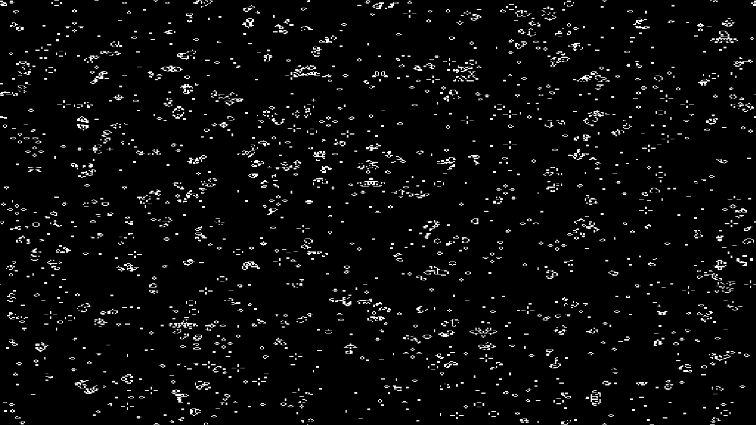

--- FILE ---
content_type: text/html; charset=utf-8
request_url: https://regl-project.github.io/regl/www/gallery/life.js.html
body_size: 36432
content:
<!DOCTYPE html>
      <html>
        <head>
          <title>example/life.js</title>
          <meta content="width=device-width, initial-scale=1.0, maximum-scale=1.0, user-scalable=0" name="viewport" />
          <meta charset=utf-8>
        </head>
        <body>
        <script type='text/javascript'>
        (function e$$0(r,A,f){function m(g,h){if(!A[g]){if(!r[g]){var a="function"==typeof require&&require;if(!h&&a)return a(g,!0);if(k)return k(g,!0);a=Error("Cannot find module '"+g+"'");throw a.code="MODULE_NOT_FOUND",a;}a=A[g]={exports:{}};r[g][0].call(a.exports,function(a){var f=r[g][1][a];return m(f?f:a)},a,a.exports,e$$0,r,A,f)}return A[g].exports}for(var k="function"==typeof require&&require,l=0;l<f.length;l++)m(f[l]);return m})({1:[function(c,r,A){var f=c("../regl")(),m=Array(1048576).fill(0).map(function(){return.9<
Math.random()?255:0}),k=Array(2).fill().map(function(){return f.framebuffer({color:f.texture({radius:512,data:m,wrap:"repeat"}),depthStencil:!1})}),l=f({frag:"\n  precision mediump float;\n  uniform sampler2D prevState;\n  varying vec2 uv;\n  void main() {\n    float n = 0.0;\n    for(int dx=-1; dx<=1; ++dx)\n    for(int dy=-1; dy<=1; ++dy) {\n      n += texture2D(prevState, uv+vec2(dx,dy)/float(512)).r;\n    }\n    float s = texture2D(prevState, uv).r;\n    if(n > 3.0+s || n < 3.0) {\n      gl_FragColor = vec4(0,0,0,1);\n    } else {\n      gl_FragColor = vec4(1,1,1,1);\n    }\n  }",
framebuffer:function(g){return k[(g.tick+1)%2]}}),g=f({frag:"\n  precision mediump float;\n  uniform sampler2D prevState;\n  varying vec2 uv;\n  void main() {\n    float state = texture2D(prevState, uv).r;\n    gl_FragColor = vec4(vec3(state), 1);\n  }",vert:"\n  precision mediump float;\n  attribute vec2 position;\n  varying vec2 uv;\n  void main() {\n    uv = 0.5 * (position + 1.0);\n    gl_Position = vec4(position, 0, 1);\n  }",attributes:{position:[-4,-4,4,-4,0,4]},uniforms:{prevState:function(g){return k[g.tick%
2]}},depth:{enable:!1},count:3});f.frame(function(){g(function(){f.draw();l()})})},{"../regl":35}],2:[function(c,r,A){function f(){this.w=this.z=this.y=this.x=this.state=0;this.buffer=null;this.size=0;this.normalized=!1;this.type=5126;this.divisor=this.stride=this.offset=0}r.exports=function(m,k,l,g,h){m=l.maxAttributes;k=Array(m);for(l=0;l<m;++l)k[l]=new f;return{Record:f,scope:{},state:k}}},{}],3:[function(c,r,A){function f(a){return v[Object.prototype.toString.call(a)]|0}function m(a,g){for(var f=
0;f<g.length;++f)a[f]=g[f]}function k(a,g,f,h,k,l,n){for(var b=0,e=0;e<f;++e)for(var D=0;D<h;++D)a[b++]=g[k*e+l*D+n]}var l=c("./util/check"),g=c("./util/is-typed-array"),h=c("./util/is-ndarray"),a=c("./util/values"),q=c("./util/pool");A=c("./util/flatten");var B=A.flatten,E=A.shape,v=c("./constants/arraytypes.json"),n=c("./constants/dtypes.json"),H=c("./constants/usage.json"),F=[];F[5120]=1;F[5122]=2;F[5124]=4;F[5121]=1;F[5123]=2;F[5125]=4;F[5126]=4;r.exports=function(c,v,z){function u(a){this.id=
b++;this.buffer=c.createBuffer();this.type=a;this.usage=35044;this.byteLength=0;this.dimension=1;this.dtype=5121;this.persistentData=null;z.profile&&(this.stats={size:0})}function Q(a,b,e){a.byteLength=b.byteLength;c.bufferData(a.type,b,e)}function r(a,b,e,n,c,u){a.usage=e;if(Array.isArray(b)){if(a.dtype=n||5126,0<b.length)if(Array.isArray(b[0])){c=E(b);for(var D=n=1;D<c.length;++D)n*=c[D];a.dimension=n;b=B(b,c,a.dtype);Q(a,b,e);u?a.persistentData=b:q.freeType(b)}else"number"===typeof b[0]?(a.dimension=
c,c=q.allocType(a.dtype,b.length),m(c,b),Q(a,c,e),u?a.persistentData=c:q.freeType(c)):g(b[0])?(a.dimension=b[0].length,a.dtype=n||f(b[0])||5126,b=B(b,[b.length,b[0].length],a.dtype),Q(a,b,e),u?a.persistentData=b:q.freeType(b)):l.raise("invalid buffer data")}else if(g(b))a.dtype=n||f(b),a.dimension=c,Q(a,b,e),u&&(a.persistentData=new Uint8Array(new Uint8Array(b.buffer)));else if(h(b)){c=b.shape;var v=b.stride,D=b.offset,z=0,x=0,I=0,G=0;1===c.length?(z=c[0],x=1,I=v[0],G=0):2===c.length?(z=c[0],x=c[1],
I=v[0],G=v[1]):l.raise("invalid shape");a.dtype=n||f(b.data)||5126;a.dimension=x;c=q.allocType(a.dtype,z*x);k(c,b.data,z,x,I,G,D);Q(a,c,e);u?a.persistentData=c:q.freeType(c)}else l.raise("invalid buffer data")}function G(a){v.bufferCount--;var b=a.buffer;l(b,"buffer must not be deleted already");c.deleteBuffer(b);a.buffer=null;delete e[a.id]}var b=0,e={};u.prototype.bind=function(){c.bindBuffer(this.type,this.buffer)};u.prototype.destroy=function(){G(this)};var D=[];z.profile&&(v.getTotalBufferSize=
function(){var a=0;Object.keys(e).forEach(function(b){a+=e[b].stats.size});return a});return{create:function(a,b,D,Q){function L(a){var b=35044,e=null,f=0,k=0,V=1;Array.isArray(a)||g(a)||h(a)?e=a:"number"===typeof a?f=a|0:a&&(l.type(a,"object","buffer arguments must be an object, a number or an array"),"data"in a&&(l(null===e||Array.isArray(e)||g(e)||h(e),"invalid data for buffer"),e=a.data),"usage"in a&&(l.parameter(a.usage,H,"invalid buffer usage"),b=H[a.usage]),"type"in a&&(l.parameter(a.type,
n,"invalid buffer type"),k=n[a.type]),"dimension"in a&&(l.type(a.dimension,"number","invalid dimension"),V=a.dimension|0),"length"in a&&(l.nni(f,"buffer length must be a nonnegative integer"),f=a.length|0));J.bind();e?r(J,e,b,k,V,Q):(c.bufferData(J.type,f,b),J.dtype=k||5121,J.usage=b,J.dimension=V,J.byteLength=f);z.profile&&(J.stats.size=J.byteLength*F[J.dtype]);return L}function W(a,b){l(b+a.byteLength<=J.byteLength,"invalid buffer subdata call, buffer is too small.  Can't write data of size "+a.byteLength+
" starting from offset "+b+" to a buffer of size "+J.byteLength);c.bufferSubData(J.type,b,a)}v.bufferCount++;var J=new u(b);e[J.id]=J;D||L(a);L._reglType="buffer";L._buffer=J;L.subdata=function(a,b){var e=(b||0)|0,c;J.bind();if(Array.isArray(a)){if(0<a.length)if("number"===typeof a[0]){var n=q.allocType(J.dtype,a.length);m(n,a);W(n,e);q.freeType(n)}else Array.isArray(a[0])||g(a[0])?(c=E(a),n=B(a,c,J.dtype),W(n,e),q.freeType(n)):l.raise("invalid buffer data")}else if(g(a))W(a,e);else if(h(a)){c=a.shape;
var V=a.stride,u=n=0,D=0,v=0;1===c.length?(n=c[0],u=1,D=V[0],v=0):2===c.length?(n=c[0],u=c[1],D=V[0],v=V[1]):l.raise("invalid shape");c=Array.isArray(a.data)?J.dtype:f(a.data);c=q.allocType(c,n*u);k(c,a.data,n,u,D,v,a.offset);W(c,e);q.freeType(c)}else l.raise("invalid data for buffer subdata");return L};z.profile&&(L.stats=J.stats);L.destroy=function(){G(J)};return L},createStream:function(a,b){var e=D.pop();e||(e=new u(a));e.bind();r(e,b,35040,0,1,!1);return e},destroyStream:function(a){D.push(a)},
clear:function(){a(e).forEach(G);D.forEach(G)},getBuffer:function(a){return a&&a._buffer instanceof u?a._buffer:null},restore:function(){a(e).forEach(function(a){a.buffer=c.createBuffer();c.bindBuffer(a.type,a.buffer);c.bufferData(a.type,a.persistentData||a.byteLength,a.usage)})},_initBuffer:r}}},{"./constants/arraytypes.json":4,"./constants/dtypes.json":5,"./constants/usage.json":7,"./util/check":21,"./util/flatten":25,"./util/is-ndarray":27,"./util/is-typed-array":28,"./util/pool":30,"./util/values":33}],
4:[function(c,r,A){r.exports={"[object Int8Array]":5120,"[object Int16Array]":5122,"[object Int32Array]":5124,"[object Uint8Array]":5121,"[object Uint8ClampedArray]":5121,"[object Uint16Array]":5123,"[object Uint32Array]":5125,"[object Float32Array]":5126,"[object Float64Array]":5121,"[object ArrayBuffer]":5121}},{}],5:[function(c,r,A){r.exports={int8:5120,int16:5122,int32:5124,uint8:5121,uint16:5123,uint32:5125,"float":5126,float32:5126}},{}],6:[function(c,r,A){r.exports={points:0,point:0,lines:1,
line:1,"line loop":2,"line strip":3,triangles:4,triangle:4,"triangle strip":5,"triangle fan":6}},{}],7:[function(c,r,A){r.exports={"static":35044,dynamic:35048,stream:35040}},{}],8:[function(c,r,A){function f(a){return Array.isArray(a)||E(a)||v(a)}function m(a){return a.sort(function(a,b){return"viewport"===a?-1:"viewport"===b?1:a<b?-1:1})}function k(a,b,e,g){this.thisDep=a;this.contextDep=b;this.propDep=e;this.append=g}function l(a){return a&&!(a.thisDep||a.contextDep||a.propDep)}function g(a){return new k(!1,
!1,!1,a)}function h(a,b){var e=a.type;return 0===e?(e=a.data.length,new k(!0,1<=e,2<=e,b)):4===e?(e=a.data,new k(e.thisDep,e.contextDep,e.propDep,b)):new k(3===e,2===e,1===e,b)}var a=c("./util/check"),q=c("./util/codegen"),B=c("./util/loop"),E=c("./util/is-typed-array"),v=c("./util/is-ndarray"),n=c("./util/is-array-like"),H=c("./dynamic"),F=c("./constants/primitives.json"),K=c("./constants/dtypes.json"),O=["x","y","z","w"],z="blend.func blend.equation stencil.func stencil.opFront stencil.opBack sample.coverage viewport scissor.box polygonOffset.offset".split(" "),
u={0:0,1:1,zero:0,one:1,"src color":768,"one minus src color":769,"src alpha":770,"one minus src alpha":771,"dst color":774,"one minus dst color":775,"dst alpha":772,"one minus dst alpha":773,"constant color":32769,"one minus constant color":32770,"constant alpha":32771,"one minus constant alpha":32772,"src alpha saturate":776},Q="constant color, constant alpha;one minus constant color, constant alpha;constant color, one minus constant alpha;one minus constant color, one minus constant alpha;constant alpha, constant color;constant alpha, one minus constant color;one minus constant alpha, constant color;one minus constant alpha, one minus constant color".split(";"),
Y={never:512,less:513,"<":513,equal:514,"=":514,"==":514,"===":514,lequal:515,"<=":515,greater:516,">":516,notequal:517,"!=":517,"!==":517,gequal:518,">=":518,always:519},G={0:0,zero:0,keep:7680,replace:7681,increment:7682,decrement:7683,"increment wrap":34055,"decrement wrap":34056,invert:5386},b={frag:35632,vert:35633},e={cw:2304,ccw:2305},D=new k(!1,!1,!1,function(){});r.exports=function(c,v,E,r,L,W,J,A,aa,x,I,Da,da,pa,va){function ea(a){return a.replace(".","_")}function T(a,d,b){var e=ea(a);
Ia.push(a);M[e]=p[e]=!!b;za[e]=d}function N(a,d,b){var e=ea(a);Ia.push(a);Array.isArray(b)?(p[e]=b.slice(),M[e]=b.slice()):p[e]=M[e]=b;Aa[e]=d}function Ba(){var d=q(),b=d.link,e=d.global;d.id=Qa++;d.batchId="0";var g=b(Oa),f=d.shared={props:"a0"};Object.keys(Oa).forEach(function(a){f[a]=e.def(g,".",a)});a.optional(function(){d.CHECK=b(a);d.commandStr=a.guessCommand();d.command=b(d.commandStr);d.assert=function(a,d,y){a("if(!(",d,"))",this.CHECK,".commandRaise(",b(y),",",this.command,");")};Ja.invalidBlendCombinations=
Q});var P=d.next={},Ra=d.current={};Object.keys(Aa).forEach(function(a){Array.isArray(p[a])&&(P[a]=e.def(f.next,".",a),Ra[a]=e.def(f.current,".",a))});var Sa=d.constants={};Object.keys(Ja).forEach(function(a){Sa[a]=e.def(JSON.stringify(Ja[a]))});d.invoke=function(a,y){switch(y.type){case 0:var e=["this",f.context,f.props,d.batchId];return a.def(b(y.data),".call(",e.slice(0,Math.max(y.data.length+1,4)),")");case 1:return a.def(f.props,y.data);case 2:return a.def(f.context,y.data);case 3:return a.def("this",
y.data);case 4:return y.data.append(d,a),y.data.ref}};d.attribCache={};var y={};d.scopeAttrib=function(a){a=v.id(a);if(a in y)return y[a];var d=x.scope[a];d||(d=x.scope[a]=new ra);return y[a]=b(d)};return d}function sa(a){var d=a["static"];a=a.dynamic;var b;if("profile"in d){var e=!!d.profile;b=g(function(a,d){return e});b.enable=e}else if("profile"in a){var f=a.profile;b=h(f,function(a,d){return a.invoke(d,f)})}return b}function wa(d,b){var e=d["static"],f=d.dynamic;if("framebuffer"in e){var p=e.framebuffer;
return p?(p=A.getFramebuffer(p),a.command(p,"invalid framebuffer object"),g(function(a,d){var y=a.link(p),b=a.shared;d.set(b.framebuffer,".next",y);b=b.context;d.set(b,".framebufferWidth",y+".width");d.set(b,".framebufferHeight",y+".height");return y})):g(function(a,d){var y=a.shared;d.set(y.framebuffer,".next","null");y=y.context;d.set(y,".framebufferWidth",y+".drawingBufferWidth");d.set(y,".framebufferHeight",y+".drawingBufferHeight");return"null"})}if("framebuffer"in f){var P=f.framebuffer;return h(P,
function(d,b){var y=d.invoke(b,P),e=d.shared,U=e.framebuffer,C=b.def(U,".getFramebuffer(",y,")");a.optional(function(){d.assert(b,"!"+y+"||"+C,"invalid framebuffer object")});b.set(U,".next",C);e=e.context;b.set(e,".framebufferWidth",C+"?"+C+".width:"+e+".drawingBufferWidth");b.set(e,".framebufferHeight",C+"?"+C+".height:"+e+".drawingBufferHeight");return C})}return null}function fa(d,b,e){function f(d){if(d in g){var y=g[d];a.commandType(y,"object","invalid "+d,e.commandStr);var t=!0,U=y.x|0,p=y.y|
0,c,w;"width"in y?(c=y.width|0,a.command(0<=c,"invalid "+d,e.commandStr)):t=!1;"height"in y?(w=y.height|0,a.command(0<=w,"invalid "+d,e.commandStr)):t=!1;return new k(!t&&b&&b.thisDep,!t&&b&&b.contextDep,!t&&b&&b.propDep,function(a,d){var b=a.shared.context,e=c;"width"in y||(e=d.def(b,".","framebufferWidth","-",U));var t=w;"height"in y||(t=d.def(b,".","framebufferHeight","-",p));return[U,p,e,t]})}if(d in P){var n=P[d],t=h(n,function(b,y){var e=b.invoke(y,n);a.optional(function(){b.assert(y,e+"&&typeof "+
e+'==="object"',"invalid "+d)});var U=b.shared.context,t=y.def(e,".x|0"),C=y.def(e,".y|0"),f=y.def('"width" in ',e,"?",e,".width|0:","(",U,".","framebufferWidth","-",t,")"),g=y.def('"height" in ',e,"?",e,".height|0:","(",U,".","framebufferHeight","-",C,")");a.optional(function(){b.assert(y,f+">=0&&"+g+">=0","invalid "+d)});return[t,C,f,g]});b&&(t.thisDep=t.thisDep||b.thisDep,t.contextDep=t.contextDep||b.contextDep,t.propDep=t.propDep||b.propDep);return t}return b?new k(b.thisDep,b.contextDep,b.propDep,
function(a,d){var b=a.shared.context;return[0,0,d.def(b,".","framebufferWidth"),d.def(b,".","framebufferHeight")]}):null}var g=d["static"],P=d.dynamic;if(d=f("viewport")){var p=d;d=new k(d.thisDep,d.contextDep,d.propDep,function(a,d){var b=p.append(a,d),e=a.shared.context;d.set(e,".viewportWidth",b[2]);d.set(e,".viewportHeight",b[3]);return b})}return{viewport:d,scissor_box:f("scissor.box")}}function ka(d){function e(d){if(d in f){var y=v.id(f[d]);a.optional(function(){I.shader(b[d],y,a.guessCommand())});
var t=g(function(){return y});t.id=y;return t}if(d in p){var U=p[d];return h(U,function(y,e){var t=y.invoke(e,U),C=e.def(y.shared.strings,".id(",t,")");a.optional(function(){e(y.shared.shader,".shader(",b[d],",",C,",",y.command,");")});return C})}return null}var f=d["static"],p=d.dynamic,c=e("frag"),P=e("vert"),w=null;l(c)&&l(P)?(w=I.program(P.id,c.id),d=g(function(a,d){return a.link(w)})):d=new k(c&&c.thisDep||P&&P.thisDep,c&&c.contextDep||P&&P.contextDep,c&&c.propDep||P&&P.propDep,function(d,b){var e=
d.shared.shader,U;U=c?c.append(d,b):b.def(e,".","frag");var t;t=P?P.append(d,b):b.def(e,".","vert");var C=e+".program("+t+","+U;a.optional(function(){C+=","+d.command});return b.def(C+")")});return{frag:c,vert:P,progVar:d,program:w}}function la(d,b){function e(d,y){if(d in p){var t=p[d]|0;a.command(!y||0<=t,"invalid "+d,b.commandStr);return g(function(a,d){y&&(a.OFFSET=t);return t})}if(d in c){var U=c[d];return h(U,function(b,e){var t=b.invoke(e,U);y&&(b.OFFSET=t,a.optional(function(){b.assert(e,
t+">=0","invalid "+d)}));return t})}return y&&P?g(function(a,d){a.OFFSET="0";return 0}):null}var p=d["static"],c=d.dynamic,P=function(){if("elements"in p){var d=p.elements;f(d)?d=W.getElements(W.create(d,!0)):d&&(d=W.getElements(d),a.command(d,"invalid elements",b.commandStr));var e=g(function(a,b){if(d){var e=a.link(d);return a.ELEMENTS=e}return a.ELEMENTS=null});e.value=d;return e}if("elements"in c){var t=c.elements;return h(t,function(d,b){var e=d.shared,y=e.isBufferArgs,e=e.elements,C=d.invoke(b,
t),f=b.def("null"),y=b.def(y,"(",C,")"),g=d.cond(y).then(f,"=",e,".createStream(",C,");")["else"](f,"=",e,".getElements(",C,");");a.optional(function(){d.assert(g["else"],"!"+C+"||"+f,"invalid elements")});b.entry(g);b.exit(d.cond(y).then(e,".destroyStream(",f,");"));return d.ELEMENTS=f})}return null}(),w=e("offset",!0);return{elements:P,primitive:function(){if("primitive"in p){var d=p.primitive;a.commandParameter(d,F,"invalid primitve",b.commandStr);return g(function(a,b){return F[d]})}if("primitive"in
c){var e=c.primitive;return h(e,function(d,b){var t=d.constants.primTypes,C=d.invoke(b,e);a.optional(function(){d.assert(b,C+" in "+t,"invalid primitive, must be one of "+Object.keys(F))});return b.def(t,"[",C,"]")})}return P?l(P)?P.value?g(function(a,d){return d.def(a.ELEMENTS,".primType")}):g(function(){return 4}):new k(P.thisDep,P.contextDep,P.propDep,function(a,d){var b=a.ELEMENTS;return d.def(b,"?",b,".primType:",4)}):null}(),count:function(){if("count"in p){var d=p.count|0;a.command("number"===
typeof d&&0<=d,"invalid vertex count",b.commandStr);return g(function(){return d})}if("count"in c){var e=c.count;return h(e,function(d,b){var t=d.invoke(b,e);a.optional(function(){d.assert(b,"typeof "+t+'==="number"&&'+t+">=0&&"+t+"===("+t+"|0)","invalid vertex count")});return t})}if(P){if(l(P)){if(P)return w?new k(w.thisDep,w.contextDep,w.propDep,function(d,b){var e=b.def(d.ELEMENTS,".vertCount-",d.OFFSET);a.optional(function(){d.assert(b,e+">=0","invalid vertex offset/element buffer too small")});
return e}):g(function(a,d){return d.def(a.ELEMENTS,".vertCount")});var t=g(function(){return-1});a.optional(function(){t.MISSING=!0});return t}var U=new k(P.thisDep||w.thisDep,P.contextDep||w.contextDep,P.propDep||w.propDep,function(a,d){var b=a.ELEMENTS;return a.OFFSET?d.def(b,"?",b,".vertCount-",a.OFFSET,":-1"):d.def(b,"?",b,".vertCount:-1")});a.optional(function(){U.DYNAMIC=!0});return U}return null}(),instances:e("instances",!1),offset:w}}function ma(d,b){var f=d["static"],p=d.dynamic,c={};Ia.forEach(function(d){function t(a,
b){if(d in f){var e=a(f[d]);c[w]=g(function(){return e})}else if(d in p){var C=p[d];c[w]=h(C,function(a,d){return b(a,d,a.invoke(d,C))})}}var w=ea(d);switch(d){case "cull.enable":case "blend.enable":case "dither":case "stencil.enable":case "depth.enable":case "scissor.enable":case "polygonOffset.enable":case "sample.alpha":case "sample.enable":case "depth.mask":return t(function(e){a.commandType(e,"boolean",d,b.commandStr);return e},function(b,e,t){a.optional(function(){b.assert(e,"typeof "+t+'==="boolean"',
"invalid flag "+d,b.commandStr)});return t});case "depth.func":return t(function(e){a.commandParameter(e,Y,"invalid "+d,b.commandStr);return Y[e]},function(b,e,t){var C=b.constants.compareFuncs;a.optional(function(){b.assert(e,t+" in "+C,"invalid "+d+", must be one of "+Object.keys(Y))});return e.def(C,"[",t,"]")});case "depth.range":return t(function(d){a.command(n(d)&&2===d.length&&"number"===typeof d[0]&&"number"===typeof d[1]&&d[0]<=d[1],"depth range is 2d array",b.commandStr);return d},function(d,
b,e){a.optional(function(){d.assert(b,d.shared.isArrayLike+"("+e+")&&"+e+".length===2&&typeof "+e+'[0]==="number"&&typeof '+e+'[1]==="number"&&'+e+"[0]<="+e+"[1]","depth range must be a 2d array")});var t=b.def("+",e,"[0]"),C=b.def("+",e,"[1]");return[t,C]});case "blend.func":return t(function(d){a.commandType(d,"object","blend.func",b.commandStr);var e="srcRGB"in d?d.srcRGB:d.src,t="srcAlpha"in d?d.srcAlpha:d.src,f="dstRGB"in d?d.dstRGB:d.dst;d="dstAlpha"in d?d.dstAlpha:d.dst;a.commandParameter(e,
u,w+".srcRGB",b.commandStr);a.commandParameter(t,u,w+".srcAlpha",b.commandStr);a.commandParameter(f,u,w+".dstRGB",b.commandStr);a.commandParameter(d,u,w+".dstAlpha",b.commandStr);a.command(-1===Q.indexOf(e+", "+f),"unallowed blending combination (srcRGB, dstRGB) = ("+e+", "+f+")",b.commandStr);return[u[e],u[f],u[t],u[d]]},function(b,e,t){function C(g,p){var w=e.def('"',g,p,'" in ',t,"?",t,".",g,p,":",t,".",g);a.optional(function(){b.assert(e,w+" in "+f,"invalid "+d+"."+g+p+", must be one of "+Object.keys(u))});
return w}var f=b.constants.blendFuncs;a.optional(function(){b.assert(e,t+"&&typeof "+t+'==="object"',"invalid blend func, must be an object")});var g=C("src","RGB"),p=C("dst","RGB");a.optional(function(){b.assert(e,b.constants.invalidBlendCombinations+".indexOf("+g+'+", "+'+p+") === -1 ","unallowed blending combination for (srcRGB, dstRGB)")});var w=e.def(f,"[",g,"]"),c=e.def(f,"[",C("src","Alpha"),"]"),h=e.def(f,"[",p,"]"),n=e.def(f,"[",C("dst","Alpha"),"]");return[w,h,c,n]});case "blend.equation":return t(function(e){if("string"===
typeof e)return a.commandParameter(e,ga,"invalid "+d,b.commandStr),[ga[e],ga[e]];if("object"===typeof e)return a.commandParameter(e.rgb,ga,d+".rgb",b.commandStr),a.commandParameter(e.alpha,ga,d+".alpha",b.commandStr),[ga[e.rgb],ga[e.alpha]];a.commandRaise("invalid blend.equation",b.commandStr)},function(b,e,t){var C=b.constants.blendEquations,f=e.def(),g=e.def(),p=b.cond("typeof ",t,'==="string"');a.optional(function(){function a(d,e,t){b.assert(d,t+" in "+C,"invalid "+e+", must be one of "+Object.keys(ga))}
a(p.then,d,t);b.assert(p["else"],t+"&&typeof "+t+'==="object"',"invalid "+d);a(p["else"],d+".rgb",t+".rgb");a(p["else"],d+".alpha",t+".alpha")});p.then(f,"=",g,"=",C,"[",t,"];");p["else"](f,"=",C,"[",t,".rgb];",g,"=",C,"[",t,".alpha];");e(p);return[f,g]});case "blend.color":return t(function(d){a.command(n(d)&&4===d.length,"blend.color must be a 4d array",b.commandStr);return B(4,function(a){return+d[a]})},function(d,b,e){a.optional(function(){d.assert(b,d.shared.isArrayLike+"("+e+")&&"+e+".length===4",
"blend.color must be a 4d array")});return B(4,function(d){return b.def("+",e,"[",d,"]")})});case "stencil.mask":return t(function(d){a.commandType(d,"number",w,b.commandStr);return d|0},function(d,b,e){a.optional(function(){d.assert(b,"typeof "+e+'==="number"',"invalid stencil.mask")});return b.def(e,"|0")});case "stencil.func":return t(function(e){a.commandType(e,"object",w,b.commandStr);var t=e.cmp||"keep",f=e.ref||0;e="mask"in e?e.mask:-1;a.commandParameter(t,Y,d+".cmp",b.commandStr);a.commandType(f,
"number",d+".ref",b.commandStr);a.commandType(e,"number",d+".mask",b.commandStr);return[Y[t],f,e]},function(d,b,e){var t=d.constants.compareFuncs;a.optional(function(){function a(){d.assert(b,Array.prototype.join.call(arguments,""),"invalid stencil.func")}a(e+"&&typeof ",e,'==="object"');a('!("cmp" in ',e,")||(",e,".cmp in ",t,")")});var C=b.def('"cmp" in ',e,"?",t,"[",e,".cmp]",":",7680),f=b.def(e,".ref|0"),p=b.def('"mask" in ',e,"?",e,".mask|0:-1");return[C,f,p]});case "stencil.opFront":case "stencil.opBack":return t(function(e){a.commandType(e,
"object",w,b.commandStr);var t=e.fail||"keep",f=e.zfail||"keep";e=e.zpass||"keep";a.commandParameter(t,G,d+".fail",b.commandStr);a.commandParameter(f,G,d+".zfail",b.commandStr);a.commandParameter(e,G,d+".zpass",b.commandStr);return["stencil.opBack"===d?1029:1028,G[t],G[f],G[e]]},function(b,e,t){function f(p){a.optional(function(){b.assert(e,'!("'+p+'" in '+t+")||("+t+"."+p+" in "+C+")","invalid "+d+"."+p+", must be one of "+Object.keys(G))});return e.def('"',p,'" in ',t,"?",C,"[",t,".",p,"]:",7680)}
var C=b.constants.stencilOps;a.optional(function(){b.assert(e,t+"&&typeof "+t+'==="object"',"invalid "+d)});return["stencil.opBack"===d?1029:1028,f("fail"),f("zfail"),f("zpass")]});case "polygonOffset.offset":return t(function(d){a.commandType(d,"object",w,b.commandStr);var e=d.factor|0;d=d.units|0;a.commandType(e,"number",w+".factor",b.commandStr);a.commandType(d,"number",w+".units",b.commandStr);return[e,d]},function(b,e,t){a.optional(function(){b.assert(e,t+"&&typeof "+t+'==="object"',"invalid "+
d)});var f=e.def(t,".factor|0"),C=e.def(t,".units|0");return[f,C]});case "cull.face":return t(function(d){var e=0;"front"===d?e=1028:"back"===d&&(e=1029);a.command(!!e,w,b.commandStr);return e},function(d,b,e){a.optional(function(){d.assert(b,e+'==="front"||'+e+'==="back"',"invalid cull.face")});return b.def(e,'==="front"?',1028,":",1029)});case "lineWidth":return t(function(d){a.command("number"===typeof d&&d>=r.lineWidthDims[0]&&d<=r.lineWidthDims[1],"invalid line width, must positive number between "+
r.lineWidthDims[0]+" and "+r.lineWidthDims[1],b.commandStr);return d},function(d,b,e){a.optional(function(){d.assert(b,"typeof "+e+'==="number"&&'+e+">="+r.lineWidthDims[0]+"&&"+e+"<="+r.lineWidthDims[1],"invalid line width")});return e});case "frontFace":return t(function(d){a.commandParameter(d,e,w,b.commandStr);return e[d]},function(d,b,e){a.optional(function(){d.assert(b,e+'==="cw"||'+e+'==="ccw"',"invalid frontFace, must be one of cw,ccw")});return b.def(e+'==="cw"?2304:2305')});case "colorMask":return t(function(d){a.command(n(d)&&
4===d.length,"color.mask must be length 4 array",b.commandStr);return d.map(function(d){return!!d})},function(d,b,e){a.optional(function(){d.assert(b,d.shared.isArrayLike+"("+e+")&&"+e+".length===4","invalid color.mask")});return B(4,function(d){return"!!"+e+"["+d+"]"})});case "sample.coverage":return t(function(d){a.command("object"===typeof d&&d,w,b.commandStr);var e="value"in d?d.value:1;d=!!d.invert;a.command("number"===typeof e&&0<=e&&1>=e,"sample.coverage.value must be a number between 0 and 1",
b.commandStr);return[e,d]},function(d,b,e){a.optional(function(){d.assert(b,e+"&&typeof "+e+'==="object"',"invalid sample.coverage")});var t=b.def('"value" in ',e,"?+",e,".value:1"),f=b.def("!!",e,".invert");return[t,f]})}});return c}function na(d,b){var e=d["static"],f=d.dynamic,p={};Object.keys(e).forEach(function(d){var t=e[d],f;if("number"===typeof t||"boolean"===typeof t)f=g(function(){return t});else if("function"===typeof t){var w=t._reglType;"texture2d"===w||"textureCube"===w?f=g(function(d){return d.link(t)}):
"framebuffer"===w||"framebufferCube"===w?(a.command(0<t.color.length,'missing color attachment for framebuffer sent to uniform "'+d+'"',b.commandStr),f=g(function(d){return d.link(t.color[0])})):a.commandRaise('invalid data for uniform "'+d+'"',b.commandStr)}else n(t)?f=g(function(b){return b.global.def("[",B(t.length,function(e){a.command("number"===typeof t[e]||"boolean"===typeof t[e],"invalid uniform "+d,b.commandStr);return t[e]}),"]")}):a.commandRaise('invalid or missing data for uniform "'+
d+'"',b.commandStr);f.value=t;p[d]=f});Object.keys(f).forEach(function(d){var a=f[d];p[d]=h(a,function(d,b){return d.invoke(b,a)})});return p}function qa(b,e){var p=b["static"],w=b.dynamic,c={};Object.keys(p).forEach(function(b){var t=p[b],w=v.id(b),y=new ra;if(f(t))y.state=1,y.buffer=L.getBuffer(L.create(t,34962,!1,!0)),y.type=0;else{var h=L.getBuffer(t);if(h)y.state=1,y.buffer=h,y.type=0;else if(a.command("object"===typeof t&&t,"invalid data for attribute "+b,e.commandStr),t.constant){var U=t.constant;
y.buffer="null";y.state=2;"number"===typeof U?y.x=U:(a.command(n(U)&&0<U.length&&4>=U.length,"invalid constant for attribute "+b,e.commandStr),O.forEach(function(d,a){a<U.length&&(y[d]=U[a])}))}else{h=f(t.buffer)?L.getBuffer(L.create(t.buffer,34962,!1,!0)):L.getBuffer(t.buffer);a.command(!!h,'missing buffer for attribute "'+b+'"',e.commandStr);var k=t.offset|0;a.command(0<=k,'invalid offset for attribute "'+b+'"',e.commandStr);var l=t.stride|0;a.command(0<=l&&256>l,'invalid stride for attribute "'+
b+'", must be integer betweeen [0, 255]',e.commandStr);var u=t.size|0;a.command(!("size"in t)||0<u&&4>=u,'invalid size for attribute "'+b+'", must be 1,2,3,4',e.commandStr);var D=!!t.normalized,M=0;"type"in t&&(a.commandParameter(t.type,K,"invalid type for attribute "+b,e.commandStr),M=K[t.type]);var m=t.divisor|0;"divisor"in t&&(a.command(0===m||d,'cannot specify divisor for attribute "'+b+'", instancing not supported',e.commandStr),a.command(0<=m,'invalid divisor for attribute "'+b+'"',e.commandStr));
a.optional(function(){var d=e.commandStr,f="buffer offset divisor normalized type size stride".split(" ");Object.keys(t).forEach(function(e){a.command(0<=f.indexOf(e),'unknown parameter "'+e+'" for attribute pointer "'+b+'" (valid parameters are '+f+")",d)})});y.buffer=h;y.state=1;y.size=u;y.normalized=D;y.type=M||h.dtype;y.offset=k;y.stride=l;y.divisor=m}}c[b]=g(function(d,a){var b=d.attribCache;if(w in b)return b[w];var e={isStream:!1};Object.keys(y).forEach(function(d){e[d]=y[d]});y.buffer&&(e.buffer=
d.link(y.buffer),e.type=e.type||e.buffer+".dtype");return b[w]=e})});Object.keys(w).forEach(function(d){var b=w[d];c[d]=h(b,function(e,t){function f(d){t(c[d],"=",p,".",d,"|0;")}var p=e.invoke(t,b),C=e.shared,g=C.isBufferArgs,w=C.buffer;a.optional(function(){e.assert(t,p+"&&(typeof "+p+'==="object"||typeof '+p+'==="function")&&('+g+"("+p+")||"+w+".getBuffer("+p+")||"+w+".getBuffer("+p+".buffer)||"+g+"("+p+'.buffer)||("constant" in '+p+"&&(typeof "+p+'.constant==="number"||'+C.isArrayLike+"("+p+".constant))))",
'invalid dynamic attribute "'+d+'"')});var c={isStream:t.def(!1)},h=new ra;h.state=1;Object.keys(h).forEach(function(d){c[d]=t.def(""+h[d])});var n=c.buffer,k=c.type;t("if(",g,"(",p,")){",c.isStream,"=true;",n,"=",w,".createStream(",34962,",",p,");",k,"=",n,".dtype;","}else{",n,"=",w,".getBuffer(",p,");","if(",n,"){",k,"=",n,".dtype;",'}else if("constant" in ',p,"){",c.state,"=",2,";","if(typeof "+p+'.constant === "number"){',c[O[0]],"=",p,".constant;",O.slice(1).map(function(d){return c[d]}).join("="),
"=0;","}else{",O.map(function(d,a){return c[d]+"="+p+".constant.length>="+a+"?"+p+".constant["+a+"]:0;"}).join(""),"}}else{","if(",g,"(",p,".buffer)){",n,"=",w,".createStream(",34962,",",p,".buffer);","}else{",n,"=",w,".getBuffer(",p,".buffer);","}",k,'="type" in ',p,"?",C.glTypes,"[",p,".type]:",n,".dtype;",c.normalized,"=!!",p,".normalized;");f("size");f("offset");f("stride");f("divisor");t("}}");t.exit("if(",c.isStream,"){",w,".destroyStream(",n,");","}");return c})});return c}function xa(d){var a=
d["static"],b=d.dynamic,e={};Object.keys(a).forEach(function(d){var b=a[d];e[d]=g(function(d,a){return"number"===typeof b||"boolean"===typeof b?""+b:d.link(b)})});Object.keys(b).forEach(function(d){var a=b[d];e[d]=h(a,function(d,b){return d.invoke(b,a)})});return e}function X(d,b,e,f,p){function g(d){var a=n[d];a&&(l[d]=a)}var w=d["static"],c=d.dynamic;a.optional(function(){function d(e){Object.keys(e).forEach(function(d){a.command(0<=b.indexOf(d),'unknown parameter "'+d+'"',p.commandStr)})}var b=
"framebuffer vert frag elements primitive offset count instances profile".split(" ").concat(Ia);d(w);d(c)});var h=wa(d,p),n=fa(d,h,p),k=la(d,p),l=ma(d,p),u=ka(d,p);g("viewport");g(ea("scissor.box"));var D=0<Object.keys(l).length,h={framebuffer:h,draw:k,shader:u,state:l,dirty:D};h.profile=sa(d,p);h.uniforms=na(e,p);h.attributes=qa(b,p);h.context=xa(f,p);return h}function R(d,a,b){var e=d.shared.context,f=d.scope();Object.keys(b).forEach(function(p){a.save(e,"."+p);f(e,".",p,"=",b[p].append(d,a),";")});
a(f)}function ia(d,a,b,e){var p=d.shared,f=p.gl,g=p.framebuffer,c;w&&(c=a.def(p.extensions,".webgl_draw_buffers"));var h=d.constants,p=h.drawBuffer,h=h.backBuffer;d=b?b.append(d,a):a.def(g,".next");e||a("if(",d,"!==",g,".cur){");a("if(",d,"){",f,".bindFramebuffer(",36160,",",d,".framebuffer);");w&&a(c,".drawBuffersWEBGL(",p,"[",d,".colorAttachments.length]);");a("}else{",f,".bindFramebuffer(",36160,",null);");w&&a(c,".drawBuffersWEBGL(",h,");");a("}",g,".cur=",d,";");e||a("}")}function oa(d,a,b){var e=
d.shared,f=e.gl,g=d.current,w=d.next,c=e.current,h=e.next,n=d.cond(c,".dirty");Ia.forEach(function(a){a=ea(a);if(!(a in b.state)){var e,C;if(a in w){e=w[a];C=g[a];var k=B(p[a].length,function(d){return n.def(e,"[",d,"]")});n(d.cond(k.map(function(d,a){return d+"!=="+C+"["+a+"]"}).join("||")).then(f,".",Aa[a],"(",k,");",k.map(function(d,a){return C+"["+a+"]="+d}).join(";"),";"))}else e=n.def(h,".",a),k=d.cond(e,"!==",c,".",a),n(k),a in za?k(d.cond(e).then(f,".enable(",za[a],");")["else"](f,".disable(",
za[a],");"),c,".",a,"=",e,";"):k(f,".",Aa[a],"(",e,");",c,".",a,"=",e,";")}});0===Object.keys(b.state).length&&n(c,".dirty=false;");a(n)}function S(d,a,b,e){var f=d.shared,p=d.current,g=f.current,c=f.gl;m(Object.keys(b)).forEach(function(f){var w=b[f];if(!e||e(w)){var h=w.append(d,a);if(za[f]){var k=za[f];l(w)?h?a(c,".enable(",k,");"):a(c,".disable(",k,");"):a(d.cond(h).then(c,".enable(",k,");")["else"](c,".disable(",k,");"));a(g,".",f,"=",h,";")}else if(n(h)){var u=p[f];a(c,".",Aa[f],"(",h,");",
h.map(function(d,a){return u+"["+a+"]="+d}).join(";"),";")}else a(c,".",Aa[f],"(",h,");",g,".",f,"=",h,";")}})}function ca(a,b){d&&(a.instancing=b.def(a.shared.extensions,".angle_instanced_arrays"))}function ha(d,a,b,e,f){function p(){return"undefined"===typeof performance?"Date.now()":"performance.now()"}function g(d){D=a.def();d(D,"=",p(),";");"string"===typeof f?d(n,".count+=",f,";"):d(n,".count++;");pa&&(e?(v=a.def(),d(v,"=",u,".getNumPendingQueries();")):d(u,".beginQuery(",n,");"))}function c(d){d(n,
".cpuTime+=",p(),"-",D,";");pa&&(e?d(u,".pushScopeStats(",v,",",u,".getNumPendingQueries(),",n,");"):d(u,".endQuery();"))}function w(d){var b=a.def(k,".profile");a(k,".profile=",d,";");a.exit(k,".profile=",b,";")}var h=d.shared,n=d.stats,k=h.current,u=h.timer;b=b.profile;var D,v;if(b){if(l(b)){b.enable?(g(a),c(a.exit),w("true")):w("false");return}b=b.append(d,a);w(b)}else b=a.def(k,".profile");h=d.block();g(h);a("if(",b,"){",h,"}");d=d.block();c(d);a.exit("if(",b,"){",d,"}")}function ya(b,e,f,p,g){function c(d){switch(d){case 35664:case 35667:case 35671:return 2;
case 35665:case 35668:case 35672:return 3;case 35666:case 35669:case 35673:return 4;default:return 1}}function w(a,f,p){function g(){e("if(!",l,".buffer){",n,".enableVertexAttribArray(",k,");}");var a=p.type,c;c=p.size?e.def(p.size,"||",f):f;e("if(",l,".type!==",a,"||",l,".size!==",c,"||",v.map(function(d){return l+"."+d+"!=="+p[d]}).join("||"),"){",n,".bindBuffer(",34962,",",u,".buffer);",n,".vertexAttribPointer(",[k,c,a,p.normalized,p.stride,p.offset],");",l,".type=",a,";",l,".size=",c,";",v.map(function(d){return l+
"."+d+"="+p[d]+";"}).join(""),"}");d&&(a=p.divisor,e("if(",l,".divisor!==",a,"){",b.instancing,".vertexAttribDivisorANGLE(",[k,a],");",l,".divisor=",a,";}"))}function c(){e("if(",l,".buffer){",n,".disableVertexAttribArray(",k,");","}if(",O.map(function(d,a){return l+"."+d+"!=="+D[a]}).join("||"),"){",n,".vertexAttrib4f(",k,",",D,");",O.map(function(d,a){return l+"."+d+"="+D[a]+";"}).join(""),"}")}var n=h.gl,k=e.def(a,".location"),l=e.def(h.attributes,"[",k,"]");a=p.state;var u=p.buffer,D=[p.x,p.y,
p.z,p.w],v=["buffer","normalized","offset","stride"];1===a?g():2===a?c():(e("if(",a,"===",1,"){"),g(),e("}else{"),c(),e("}"))}var h=b.shared;p.forEach(function(d){var p=d.name,h=f.attributes[p],n;if(h){if(!g(h))return;n=h.append(b,e)}else{if(!g(D))return;var k=b.scopeAttrib(p);a.optional(function(){b.assert(e,k+".state","missing attribute "+p)});n={};Object.keys(new ra).forEach(function(d){n[d]=e.def(k,".",d)})}w(b.link(d),c(d.info.type),n)})}function ja(d,b,e,p,f){for(var g=d.shared,c=g.gl,w,h=0;h<
p.length;++h){var k=p[h],u=k.name,M=k.info.type,m=e.uniforms[u],k=d.link(k)+".location",q;if(m){if(!f(m))continue;if(l(m)){var x=m.value;a.command(null!==x&&"undefined"!==typeof x,'missing uniform "'+u+'"',d.commandStr);if(35678===M||35680===M)a.command("function"===typeof x&&(35678===M&&("texture2d"===x._reglType||"framebuffer"===x._reglType)||35680===M&&("textureCube"===x._reglType||"framebufferCube"===x._reglType)),"invalid texture for uniform "+u,d.commandStr),m=d.link(x._texture||x.color[0]._texture),
b(c,".uniform1i(",k,",",m+".bind());"),b.exit(m,".unbind();");else if(35674===M||35675===M||35676===M){a.optional(function(){a.command(n(x),"invalid matrix for uniform "+u,d.commandStr);a.command(35674===M&&4===x.length||35675===M&&9===x.length||35676===M&&16===x.length,"invalid length for matrix uniform "+u,d.commandStr)});var m=d.global.def("new Float32Array(["+Array.prototype.slice.call(x)+"])"),z=2;35675===M?z=3:35676===M&&(z=4);b(c,".uniformMatrix",z,"fv(",k,",false,",m,");")}else{switch(M){case 5126:a.commandType(x,
"number","uniform "+u,d.commandStr);w="1f";break;case 35664:a.command(n(x)&&2===x.length,"uniform "+u,d.commandStr);w="2f";break;case 35665:a.command(n(x)&&3===x.length,"uniform "+u,d.commandStr);w="3f";break;case 35666:a.command(n(x)&&4===x.length,"uniform "+u,d.commandStr);w="4f";break;case 35670:a.commandType(x,"boolean","uniform "+u,d.commandStr);w="1i";break;case 5124:a.commandType(x,"number","uniform "+u,d.commandStr);w="1i";break;case 35671:a.command(n(x)&&2===x.length,"uniform "+u,d.commandStr);
w="2i";break;case 35667:a.command(n(x)&&2===x.length,"uniform "+u,d.commandStr);w="2i";break;case 35672:a.command(n(x)&&3===x.length,"uniform "+u,d.commandStr);w="3i";break;case 35668:a.command(n(x)&&3===x.length,"uniform "+u,d.commandStr);w="3i";break;case 35673:a.command(n(x)&&4===x.length,"uniform "+u,d.commandStr);w="4i";break;case 35669:a.command(n(x)&&4===x.length,"uniform "+u,d.commandStr),w="4i"}b(c,".uniform",w,"(",k,",",n(x)?Array.prototype.slice.call(x):x,");")}continue}else q=m.append(d,
b)}else{if(!f(D))continue;q=b.def(g.uniforms,"[",v.id(u),"]")}35678===M?b("if(",q,"&&",q,'._reglType==="framebuffer"){',q,"=",q,".color[0];","}"):35680===M&&b("if(",q,"&&",q,'._reglType==="framebufferCube"){',q,"=",q,".color[0];","}");a.optional(function(){function a(e,p){d.assert(b,e,'bad data or missing for uniform "'+u+'".  '+p)}function e(d){a("typeof "+q+'==="'+d+'"',"invalid type, expected "+d)}function p(b,e){a(g.isArrayLike+"("+q+")&&"+q+".length==="+b,"invalid vector, should have length "+
b,d.commandStr)}function f(b){a("typeof "+q+'==="function"&&'+q+'._reglType==="texture'+(3553===b?"2d":"Cube")+'"',"invalid texture type",d.commandStr)}switch(M){case 5124:e("number");break;case 35667:p(2,"number");break;case 35668:p(3,"number");break;case 35669:p(4,"number");break;case 5126:e("number");break;case 35664:p(2,"number");break;case 35665:p(3,"number");break;case 35666:p(4,"number");break;case 35670:e("boolean");break;case 35671:p(2,"boolean");break;case 35672:p(3,"boolean");break;case 35673:p(4,
"boolean");break;case 35674:p(4,"number");break;case 35675:p(9,"number");break;case 35676:p(16,"number");break;case 35678:f(3553);break;case 35680:f(34067)}});m=1;switch(M){case 35678:case 35680:m=b.def(q,"._texture");b(c,".uniform1i(",k,",",m,".bind());");b.exit(m,".unbind();");continue;case 5124:case 35670:w="1i";break;case 35667:case 35671:w="2i";m=2;break;case 35668:case 35672:w="3i";m=3;break;case 35669:case 35673:w="4i";m=4;break;case 5126:w="1f";break;case 35664:w="2f";m=2;break;case 35665:w=
"3f";m=3;break;case 35666:w="4f";m=4;break;case 35674:w="Matrix2fv";break;case 35675:w="Matrix3fv";break;case 35676:w="Matrix4fv"}b(c,".uniform",w,"(",k,",");if("M"===w.charAt(0)){var k=Math.pow(M-35674+2,2),da=d.global.def("new Float32Array(",k,")");b("false,(Array.isArray(",q,")||",q," instanceof Float32Array)?",q,":(",B(k,function(d){return da+"["+d+"]="+q+"["+d+"]"}),",",da,")")}else 1<m?b(B(m,function(d){return q+"["+d+"]"})):b(q);b(");")}}function ta(b,e,p,f){function w(d){var a=u[d];return a?
a.contextDep&&f.contextDynamic||a.propDep?a.append(b,p):a.append(b,e):e.def(n,".",d)}function g(){function d(){p(v,".drawElementsInstancedANGLE(",[m,M,z,D+"<<(("+z+"-5121)>>1)",q],");")}function a(){p(v,".drawArraysInstancedANGLE(",[m,D,M,q],");")}x?da?d():(p("if(",x,"){"),d(),p("}else{"),a(),p("}")):a()}function c(){function d(){p(k+".drawElements("+[m,M,z,D+"<<(("+z+"-5121)>>1)"]+");")}function a(){p(k+".drawArrays("+[m,D,M]+");")}x?da?d():(p("if(",x,"){"),d(),p("}else{"),a(),p("}")):a()}var h=
b.shared,k=h.gl,n=h.draw,u=f.draw,x=function(){var d=u.elements,a=e;if(d){if(d.contextDep&&f.contextDynamic||d.propDep)a=p;d=d.append(b,a)}else d=a.def(n,".","elements");d&&a("if("+d+")"+k+".bindBuffer(34963,"+d+".buffer.buffer);");return d}(),m=w("primitive"),D=w("offset"),M=function(){var d=u.count,w,g=e;if(d){if(d.contextDep&&f.contextDynamic||d.propDep)g=p;w=d.append(b,g);a.optional(function(){d.MISSING&&b.assert(e,"false","missing vertex count");d.DYNAMIC&&b.assert(g,w+">=0","missing vertex count")})}else w=
g.def(n,".","count"),a.optional(function(){b.assert(g,w+">=0","missing vertex count")});return w}();if("number"===typeof M){if(0===M)return}else p("if(",M,"){"),p.exit("}");var q,v;d&&(q=w("instances"),v=b.instancing);var z=x+".type",da=u.elements&&l(u.elements);d&&("number"!==typeof q||0<=q)?"string"===typeof q?(p("if(",q,">0){"),g(),p("}else if(",q,"<0){"),c(),p("}")):g():c()}function Ea(b,e,p,f,w){var g=Ba();w=g.proc("body",w);a.optional(function(){g.commandStr=e.commandStr;g.command=g.link(e.commandStr)});
d&&(g.instancing=w.def(g.shared.extensions,".angle_instanced_arrays"));b(g,w,p,f);return g.compile().body}function Ha(d,a,b,e){ca(d,a);ya(d,a,b,e.attributes,function(){return!0});ja(d,a,b,e.uniforms,function(){return!0});ta(d,a,a,b)}function Ka(d,a){var b=d.proc("draw",1);ca(d,b);R(d,b,a.context);ia(d,b,a.framebuffer);oa(d,b,a);S(d,b,a.state);ha(d,b,a,!1,!0);var e=a.shader.progVar.append(d,b);b(d.shared.gl,".useProgram(",e,".program);");if(a.shader.program)Ha(d,b,a,a.shader.program);else{var p=d.global.def("{}"),
f=b.def(e,".id"),g=b.def(p,"[",f,"]");b(d.cond(g).then(g,".call(this,a0);")["else"](g,"=",p,"[",f,"]=",d.link(function(b){return Ea(Ha,d,a,b,1)}),"(",e,");",g,".call(this,a0);"))}0<Object.keys(a.state).length&&b(d.shared.current,".dirty=true;")}function Fa(d,a,b,e){function p(){return!0}d.batchId="a1";ca(d,a);ya(d,a,b,e.attributes,p);ja(d,a,b,e.uniforms,p);ta(d,a,a,b)}function La(d,a,b,e){function p(d){return d.contextDep&&g||d.propDep}function f(d){return!p(d)}ca(d,a);var g=b.contextDep,w=a.def(),
c=a.def();d.shared.props=c;d.batchId=w;var h=d.scope(),k=d.scope();a(h.entry,"for(",w,"=0;",w,"<","a1",";++",w,"){",c,"=","a0","[",w,"];",k,"}",h.exit);b.needsContext&&R(d,k,b.context);b.needsFramebuffer&&ia(d,k,b.framebuffer);S(d,k,b.state,p);b.profile&&p(b.profile)&&ha(d,k,b,!1,!0);e?(ya(d,h,b,e.attributes,f),ya(d,k,b,e.attributes,p),ja(d,h,b,e.uniforms,f),ja(d,k,b,e.uniforms,p),ta(d,h,k,b)):(a=d.global.def("{}"),e=b.shader.progVar.append(d,k),c=k.def(e,".id"),h=k.def(a,"[",c,"]"),k(d.shared.gl,
".useProgram(",e,".program);","if(!",h,"){",h,"=",a,"[",c,"]=",d.link(function(a){return Ea(Fa,d,b,a,2)}),"(",e,");}",h,".call(this,a0[",w,"],",w,");"))}function Ma(d,a){function b(d){return d.contextDep&&p||d.propDep}var e=d.proc("batch",2);d.batchId="0";ca(d,e);var p=!1,f=!0;Object.keys(a.context).forEach(function(d){p=p||a.context[d].propDep});p||(R(d,e,a.context),f=!1);var w=a.framebuffer,g=!1;w?(w.propDep?p=g=!0:w.contextDep&&p&&(g=!0),g||ia(d,e,w)):ia(d,e,null);a.state.viewport&&a.state.viewport.propDep&&
(p=!0);oa(d,e,a);S(d,e,a.state,function(d){return!b(d)});a.profile&&b(a.profile)||ha(d,e,a,!1,"a1");a.contextDep=p;a.needsContext=f;a.needsFramebuffer=g;f=a.shader.progVar;if(f.contextDep&&p||f.propDep)La(d,e,a,null);else if(f=f.append(d,e),e(d.shared.gl,".useProgram(",f,".program);"),a.shader.program)La(d,e,a,a.shader.program);else{var w=d.global.def("{}"),g=e.def(f,".id"),c=e.def(w,"[",g,"]");e(d.cond(c).then(c,".call(this,a0,a1);")["else"](c,"=",w,"[",g,"]=",d.link(function(b){return Ea(La,d,a,
b,2)}),"(",f,");",c,".call(this,a0,a1);"))}0<Object.keys(a.state).length&&e(d.shared.current,".dirty=true;")}function Na(d,a){function b(f){var w=a.shader[f];w&&e.set(p.shader,"."+f,w.append(d,e))}var e=d.proc("scope",3);d.batchId="a2";var p=d.shared,f=p.current;R(d,e,a.context);a.framebuffer&&a.framebuffer.append(d,e);m(Object.keys(a.state)).forEach(function(b){var f=a.state[b].append(d,e);n(f)?f.forEach(function(a,p){e.set(d.next[b],"["+p+"]",a)}):e.set(p.next,"."+b,f)});ha(d,e,a,!0,!0);["elements",
"offset","count","instances","primitive"].forEach(function(b){var f=a.draw[b];f&&e.set(p.draw,"."+b,""+f.append(d,e))});Object.keys(a.uniforms).forEach(function(b){e.set(p.uniforms,"["+v.id(b)+"]",a.uniforms[b].append(d,e))});Object.keys(a.attributes).forEach(function(b){var p=a.attributes[b].append(d,e),f=d.scopeAttrib(b);Object.keys(new ra).forEach(function(d){e.set(f,"."+d,p[d])})});b("vert");b("frag");0<Object.keys(a.state).length&&(e(f,".dirty=true;"),e.exit(f,".dirty=true;"));e("a1(",d.shared.context,
",a0,",d.batchId,");")}function Pa(d){if("object"===typeof d&&!n(d)){for(var a=Object.keys(d),b=0;b<a.length;++b)if(H.isDynamic(d[a[b]]))return!0;return!1}}function ua(d,a,b){function e(d,a){w.forEach(function(b){var e=p[b];H.isDynamic(e)&&(e=d.invoke(a,e),a(n,".",b,"=",e,";"))})}var p=a["static"][b];if(p&&Pa(p)){var f=d.global,w=Object.keys(p),g=!1,c=!1,k=!1,n=d.global.def("{}");w.forEach(function(a){var b=p[a];if(H.isDynamic(b))"function"===typeof b&&(b=p[a]=H.unbox(b)),a=h(b,null),g=g||a.thisDep,
k=k||a.propDep,c=c||a.contextDep;else{f(n,".",a,"=");switch(typeof b){case "number":f(b);break;case "string":f('"',b,'"');break;case "object":Array.isArray(b)&&f("[",b.join(),"]");break;default:f(d.link(b))}f(";")}});a.dynamic[b]=new H.DynamicVariable(4,{thisDep:g,contextDep:c,propDep:k,ref:n,append:e});delete a["static"][b]}}var ra=x.Record,ga={add:32774,subtract:32778,"reverse subtract":32779};E.ext_blend_minmax&&(ga.min=32775,ga.max=32776);var d=E.angle_instanced_arrays,w=E.webgl_draw_buffers,
p={dirty:!0,profile:va.profile},M={},Ia=[],za={},Aa={};T("dither",3024);T("blend.enable",3042);N("blend.color","blendColor",[0,0,0,0]);N("blend.equation","blendEquationSeparate",[32774,32774]);N("blend.func","blendFuncSeparate",[1,0,1,0]);T("depth.enable",2929,!0);N("depth.func","depthFunc",513);N("depth.range","depthRange",[0,1]);N("depth.mask","depthMask",!0);N("colorMask","colorMask",[!0,!0,!0,!0]);T("cull.enable",2884);N("cull.face","cullFace",1029);N("frontFace","frontFace",2305);N("lineWidth",
"lineWidth",1);T("polygonOffset.enable",32823);N("polygonOffset.offset","polygonOffset",[0,0]);T("sample.alpha",32926);T("sample.enable",32928);N("sample.coverage","sampleCoverage",[1,!1]);T("stencil.enable",2960);N("stencil.mask","stencilMask",-1);N("stencil.func","stencilFunc",[519,0,-1]);N("stencil.opFront","stencilOpSeparate",[1028,7680,7680,7680]);N("stencil.opBack","stencilOpSeparate",[1029,7680,7680,7680]);T("scissor.enable",3089);N("scissor.box","scissor",[0,0,c.drawingBufferWidth,c.drawingBufferHeight]);
N("viewport","viewport",[0,0,c.drawingBufferWidth,c.drawingBufferHeight]);var Oa={gl:c,context:da,strings:v,next:M,current:p,draw:Da,elements:W,buffer:L,shader:I,attributes:x.state,uniforms:aa,framebuffer:A,extensions:E,timer:pa,isBufferArgs:f},Ja={primTypes:F,compareFuncs:Y,blendFuncs:u,blendEquations:ga,stencilOps:G,glTypes:K,orientationType:e};a.optional(function(){Oa.isArrayLike=n});w&&(Ja.backBuffer=[1029],Ja.drawBuffer=B(r.maxDrawbuffers,function(d){return 0===d?[0]:B(d,function(d){return 36064+
d})}));var Qa=0;return{next:M,current:p,procs:function(){var d=Ba(),a=d.proc("poll"),b=d.proc("refresh"),e=d.block();a(e);b(e);var f=d.shared,w=f.gl,g=f.next,h=f.current;e(h,".dirty=false;");ia(d,a);ia(d,b,null,!0);var k=c.getExtension("angle_instanced_arrays"),u;k&&(u=d.link(k));for(var l=0;l<r.maxAttributes;++l){var x=b.def(f.attributes,"[",l,"]"),m=d.cond(x,".buffer");m.then(w,".enableVertexAttribArray(",l,");",w,".bindBuffer(",34962,",",x,".buffer.buffer);",w,".vertexAttribPointer(",l,",",x,".size,",
x,".type,",x,".normalized,",x,".stride,",x,".offset);")["else"](w,".disableVertexAttribArray(",l,");",w,".vertexAttrib4f(",l,",",x,".x,",x,".y,",x,".z,",x,".w);",x,".buffer=null;");b(m);k&&b(u,".vertexAttribDivisorANGLE(",l,",",x,".divisor);")}Object.keys(za).forEach(function(p){var f=za[p],c=e.def(g,".",p),k=d.block();k("if(",c,"){",w,".enable(",f,")}else{",w,".disable(",f,")}",h,".",p,"=",c,";");b(k);a("if(",c,"!==",h,".",p,"){",k,"}")});Object.keys(Aa).forEach(function(f){var c=Aa[f],k=p[f],u,
l,x=d.block();x(w,".",c,"(");n(k)?(c=k.length,u=d.global.def(g,".",f),l=d.global.def(h,".",f),x(B(c,function(d){return u+"["+d+"]"}),");",B(c,function(d){return l+"["+d+"]="+u+"["+d+"];"}).join("")),a("if(",B(c,function(d){return u+"["+d+"]!=="+l+"["+d+"]"}).join("||"),"){",x,"}")):(u=e.def(g,".",f),l=e.def(h,".",f),x(u,");",h,".",f,"=",u,";"),a("if(",u,"!==",l,"){",x,"}"));b(x)});return d.compile()}(),compile:function(d,a,b,e,p){var f=Ba();f.stats=f.link(p);Object.keys(a["static"]).forEach(function(d){ua(f,
a,d)});z.forEach(function(a){ua(f,d,a)});b=X(d,a,b,e,f);Ka(f,b);Na(f,b);Ma(f,b);return f.compile()}}}},{"./constants/dtypes.json":5,"./constants/primitives.json":6,"./dynamic":9,"./util/check":21,"./util/codegen":23,"./util/is-array-like":26,"./util/is-ndarray":27,"./util/is-typed-array":28,"./util/loop":29}],9:[function(c,r,A){function f(f,c){this.id=l++;this.type=f;this.data=c}function m(f){if(0===f.length)return[];var c=f.charAt(0),a=f.charAt(f.length-1);if(1<f.length&&c===a&&('"'===c||"'"===c))return['"'+
f.substr(1,f.length-2).replace(/\\/g,"\\\\").replace(/"/g,'\\"')+'"'];if(c=/\[(false|true|null|\d+|'[^']*'|"[^"]*")\]/.exec(f))return m(f.substr(0,c.index)).concat(m(c[1])).concat(m(f.substr(c.index+c[0].length)));c=f.split(".");if(1===c.length)return['"'+f.replace(/\\/g,"\\\\").replace(/"/g,'\\"')+'"'];f=[];for(a=0;a<c.length;++a)f=f.concat(m(c[a]));return f}function k(f){return"["+m(f).join("][")+"]"}var l=0;r.exports={DynamicVariable:f,define:function(c,h){return new f(c,k(h+""))},isDynamic:function(c){return"function"===
typeof c&&!c._reglType||c instanceof f},unbox:function(c,k){return"function"===typeof c?new f(0,c):c},accessor:k}},{}],10:[function(c,r,A){var f=c("./util/check"),m=c("./util/is-typed-array"),k=c("./util/is-ndarray"),l=c("./util/values"),g=c("./constants/primitives.json"),h=c("./constants/usage.json");r.exports=function(a,c,B,r){function v(a){this.id=K++;F[this.id]=this;this.buffer=a;this.primType=4;this.type=this.vertCount=0}function n(g,h,n,l,b,e,D){g.buffer.bind();if(h){var v=D;D||m(h)&&(!k(h)||
m(h.data))||(v=c.oes_element_index_uint?5125:5123);B._initBuffer(g.buffer,h,n,v,3)}else a.bufferData(34963,e,n),g.buffer.dtype=v||5121,g.buffer.usage=n,g.buffer.dimension=3,g.buffer.byteLength=e;v=D;if(!D){switch(g.buffer.dtype){case 5121:case 5120:v=5121;break;case 5123:case 5122:v=5123;break;case 5125:case 5124:v=5125;break;default:f.raise("unsupported type for element array")}g.buffer.dtype=v}g.type=v;f(5125!==v||!!c.oes_element_index_uint,"32 bit element buffers not supported, enable oes_element_index_uint first");
h=b;0>h&&(h=g.buffer.byteLength,5123===v?h>>=1:5125===v&&(h>>=2));g.vertCount=h;h=l;0>l&&(h=4,l=g.buffer.dimension,1===l&&(h=0),2===l&&(h=1),3===l&&(h=4));g.primType=h}function H(a){r.elementsCount--;f(null!==a.buffer,"must not double destroy elements");delete F[a.id];a.buffer.destroy();a.buffer=null}var F={},K=0,O={uint8:5121,uint16:5123};c.oes_element_index_uint&&(O.uint32=5125);v.prototype.bind=function(){this.buffer.bind()};var z=[];return{create:function(a,c){function l(a){if(a)if("number"===
typeof a)q(a),b.primType=4,b.vertCount=a|0,b.type=5121;else{var c=null,u=35044,v=-1,z=-1,B=0,r=0;if(Array.isArray(a)||m(a)||k(a))c=a;else if(f.type(a,"object","invalid arguments for elements"),"data"in a&&(c=a.data,f(Array.isArray(c)||m(c)||k(c),"invalid data for element buffer")),"usage"in a&&(f.parameter(a.usage,h,"invalid element buffer usage"),u=h[a.usage]),"primitive"in a&&(f.parameter(a.primitive,g,"invalid element buffer primitive"),v=g[a.primitive]),"count"in a&&(f("number"===typeof a.count&&
0<=a.count,"invalid vertex count for elements"),z=a.count|0),"type"in a&&(f.parameter(a.type,O,"invalid buffer type"),r=O[a.type]),"length"in a)B=a.length|0;else if(B=z,5123===r||5122===r)B*=2;else if(5125===r||5124===r)B*=4;n(b,c,u,v,z,B,r)}else q(),b.primType=4,b.vertCount=0,b.type=5121;return l}var q=B.create(null,34963,!0),b=new v(q._buffer);r.elementsCount++;l(a);l._reglType="elements";l._elements=b;l.subdata=function(a,b){q.subdata(a,b);return l};l.destroy=function(){H(b)};return l},createStream:function(a){var f=
z.pop();f||(f=new v(B.create(null,34963,!0,!1)._buffer));n(f,a,35040,-1,-1,0,0);return f},destroyStream:function(a){z.push(a)},getElements:function(a){return"function"===typeof a&&a._elements instanceof v?a._elements:null},clear:function(){l(F).forEach(H)}}}},{"./constants/primitives.json":6,"./constants/usage.json":7,"./util/check":21,"./util/is-ndarray":27,"./util/is-typed-array":28,"./util/values":33}],11:[function(c,r,A){var f=c("./util/check");r.exports=function(c,k){function l(a){f.type(a,"string",
"extension name must be string");a=a.toLowerCase();var h;try{h=g[a]=c.getExtension(a)}catch(k){}return!!h}for(var g={},h=0;h<k.extensions.length;++h){var a=k.extensions[h];if(!l(a))return k.onDestroy(),k.onDone('"'+a+'" extension is not supported by the current WebGL context, try upgrading your system or a different browser'),null}k.optionalExtensions.forEach(l);return{extensions:g,restore:function(){Object.keys(g).forEach(function(a){if(!l(a))throw Error("(regl): error restoring extension "+a);})}}}},
{"./util/check":21}],12:[function(c,r,A){var f=c("./util/check"),m=c("./util/values"),k=c("./util/extend"),l=[6408],g=[];g[6408]=4;var h=[];h[5121]=1;h[5126]=4;h[36193]=2;var a=[32854,32855,36194,35907,34842,34843,34836],q={36053:"complete",36054:"incomplete attachment",36057:"incomplete dimensions",36055:"incomplete, missing attachment",36061:"unsupported"};r.exports=function(c,r,v,n,H,F){function K(a,b,e){this.target=a;this.texture=b;this.renderbuffer=e;var f=a=0;b?(a=b.width,f=b.height):e&&(a=
e.width,f=e.height);this.width=a;this.height=f}function O(a){a&&(a.texture&&a.texture._texture.decRef(),a.renderbuffer&&a.renderbuffer._renderbuffer.decRef())}function z(a,b,e){if(a){if(a.texture){a=a.texture._texture;var c=Math.max(1,a.height);f(Math.max(1,a.width)===b&&c===e,"inconsistent width/height for supplied texture")}else a=a.renderbuffer._renderbuffer,f(a.width===b&&a.height===e,"inconsistent width/height for renderbuffer");a.refCount+=1}}function u(a,b){b&&(b.texture?c.framebufferTexture2D(36160,
a,b.target,b.texture._texture.texture,0):c.framebufferRenderbuffer(36160,a,36161,b.renderbuffer._renderbuffer.renderbuffer))}function Q(a){var b=3553,e=null,c=null,g=a;"object"===typeof a&&(g=a.data,"target"in a&&(b=a.target|0));f.type(g,"function","invalid attachment data");a=g._reglType;"texture2d"===a?(e=g,f(3553===b)):"textureCube"===a?(e=g,f(34069<=b&&34075>b,"invalid cube map target")):"renderbuffer"===a?(c=g,b=36161):f.raise("invalid regl object for attachment");return new K(b,e,c)}function Y(a,
b,e,f,c){if(e)return a=n.create2D({width:a,height:b,format:f,type:c}),a._texture.refCount=0,new K(3553,a,null);a=H.create({width:a,height:b,format:f});a._renderbuffer.refCount=0;return new K(36161,null,a)}function G(a){return a&&(a.texture||a.renderbuffer)}function b(a,b,e){a&&(a.texture?a.texture.resize(b,e):a.renderbuffer&&a.renderbuffer.resize(b,e))}function e(){this.id=ba++;aa[this.id]=this;this.framebuffer=c.createFramebuffer();this.height=this.width=0;this.colorAttachments=[];this.depthStencilAttachment=
this.stencilAttachment=this.depthAttachment=null}function D(a){a.colorAttachments.forEach(O);O(a.depthAttachment);O(a.stencilAttachment);O(a.depthStencilAttachment)}function V(a){var b=a.framebuffer;f(b,"must not double destroy framebuffer");c.deleteFramebuffer(b);a.framebuffer=null;F.framebufferCount--;delete aa[a.id]}function Ga(a){var b;c.bindFramebuffer(36160,a.framebuffer);var e=a.colorAttachments;for(b=0;b<e.length;++b)u(36064+b,e[b]);for(b=e.length;b<v.maxColorAttachments;++b)c.framebufferTexture2D(36160,
36064+b,3553,null,0);c.framebufferTexture2D(36160,33306,3553,null,0);c.framebufferTexture2D(36160,36096,3553,null,0);c.framebufferTexture2D(36160,36128,3553,null,0);u(36096,a.depthAttachment);u(36128,a.stencilAttachment);u(33306,a.depthStencilAttachment);a=c.checkFramebufferStatus(36160);36053!==a&&f.raise("framebuffer configuration not supported, status = "+q[a]);c.bindFramebuffer(36160,Z.next);Z.cur=Z.next;c.getError()}function A(c,n){function u(b,e){var c;f(Z.next!==m,"can not update framebuffer which is currently in use");
var k=r.webgl_draw_buffers,n=0,q=0,x=!0,B=!0;c=null;var K=!0,H="rgba",V="uint8",F=1,O=null,I=null,A=null,Ca=!1;if("number"===typeof b)n=b|0,q=e|0||n;else if(b){f.type(b,"object","invalid arguments for framebuffer");"shape"in b?(q=b.shape,f(Array.isArray(q)&&2<=q.length,"invalid shape for framebuffer"),n=q[0],q=q[1]):("radius"in b&&(n=q=b.radius),"width"in b&&(n=b.width),"height"in b&&(q=b.height));if("color"in b||"colors"in b)c=b.color||b.colors,Array.isArray(c)&&f(1===c.length||k,"multiple render targets not supported");
if(!c){"colorCount"in b&&(F=b.colorCount|0,f(0<F,"invalid color buffer count"));"colorTexture"in b&&(K=!!b.colorTexture,H="rgba4");if("colorType"in b){V=b.colorType;if(K)f(r.oes_texture_float||!("float"===V||"float32"===V),"you must enable OES_texture_float in order to use floating point framebuffer objects"),f(r.oes_texture_half_float||!("half float"===V||"float16"===V),"you must enable OES_texture_half_float in order to use 16-bit floating point framebuffer objects");else if("half float"===V||"float16"===
V)f(r.ext_color_buffer_half_float,"you must enable EXT_color_buffer_half_float to use 16-bit render buffers"),H="rgba16f";else if("float"===V||"float32"===V)f(r.webgl_color_buffer_float,"you must enable WEBGL_color_buffer_float in order to use 32-bit floating point renderbuffers"),H="rgba32f";f.oneOf(V,J,"invalid color type")}if("colorFormat"in b)if(H=b.colorFormat,0<=L.indexOf(H))K=!0;else if(0<=W.indexOf(H))K=!1;else if(K)f.oneOf(b.colorFormat,L,"invalid color format for texture");else f.oneOf(b.colorFormat,
W,"invalid color format for renderbuffer")}if("depthTexture"in b||"depthStencilTexture"in b)Ca=!(!b.depthTexture&&!b.depthStencilTexture),f(!Ca||r.webgl_depth_texture,"webgl_depth_texture extension not supported");"depth"in b&&("boolean"===typeof b.depth?x=b.depth:(O=b.depth,B=!1));"stencil"in b&&("boolean"===typeof b.stencil?B=b.stencil:(I=b.stencil,x=!1));"depthStencil"in b&&("boolean"===typeof b.depthStencil?x=B=b.depthStencil:(A=b.depthStencil,B=x=!1))}else n=q=1;var R=k=null,aa=null,ba=null;
if(Array.isArray(c))k=c.map(Q);else if(c)k=[Q(c)];else for(k=Array(F),c=0;c<F;++c)k[c]=Y(n,q,K,H,V);f(r.webgl_draw_buffers||1>=k.length,"you must enable the WEBGL_draw_buffers extension in order to use multiple color buffers.");f(k.length<=v.maxColorAttachments,"too many color attachments, not supported");n=n||k[0].width;q=q||k[0].height;O?R=Q(O):x&&!B&&(R=Y(n,q,Ca,"depth","uint32"));I?aa=Q(I):B&&!x&&(aa=Y(n,q,!1,"stencil","uint8"));A?ba=Q(A):!O&&!I&&B&&x&&(ba=Y(n,q,Ca,"depth stencil","depth stencil"));
f(1>=!!O+!!I+!!A,"invalid framebuffer configuration, can specify exactly one depth/stencil attachment");x=null;for(c=0;c<k.length;++c)z(k[c],n,q),f(!k[c]||k[c].texture&&0<=l.indexOf(k[c].texture._texture.format)||k[c].renderbuffer&&0<=a.indexOf(k[c].renderbuffer._renderbuffer.format),"framebuffer color attachment "+c+" is invalid"),k[c]&&k[c].texture&&(B=g[k[c].texture._texture.format]*h[k[c].texture._texture.type],null===x?x=B:f(x===B,"all color attachments much have the same number of bits per pixel."));
z(R,n,q);f(!R||R.texture&&6402===R.texture._texture.format||R.renderbuffer&&33189===R.renderbuffer._renderbuffer.format,"invalid depth attachment for framebuffer object");z(aa,n,q);f(!aa||aa.renderbuffer&&36168===aa.renderbuffer._renderbuffer.format,"invalid stencil attachment for framebuffer object");z(ba,n,q);f(!ba||ba.texture&&34041===ba.texture._texture.format||ba.renderbuffer&&34041===ba.renderbuffer._renderbuffer.format,"invalid depth-stencil attachment for framebuffer object");D(m);m.width=
n;m.height=q;m.colorAttachments=k;m.depthAttachment=R;m.stencilAttachment=aa;m.depthStencilAttachment=ba;u.color=k.map(G);u.depth=G(R);u.stencil=G(aa);u.depthStencil=G(ba);u.width=m.width;u.height=m.height;Ga(m);return u}var m=new e;F.framebufferCount++;u(c,n);return k(u,{resize:function(a,e){f(Z.next!==m,"can not resize a framebuffer which is currently in use");var c=a|0,g=e|0||c;if(c===m.width&&g===m.height)return u;for(var k=m.colorAttachments,h=0;h<k.length;++h)b(k[h],c,g);b(m.depthAttachment,
c,g);b(m.stencilAttachment,c,g);b(m.depthStencilAttachment,c,g);m.width=u.width=c;m.height=u.height=g;Ga(m);return u},_reglType:"framebuffer",_framebuffer:m,destroy:function(){V(m);D(m)},bind:function(a){Z.setFBO({framebuffer:u},a)}})}var Z={cur:null,next:null,dirty:!1,setFBO:null},L=["rgba"],W=["rgba4","rgb565","rgb5 a1"];r.ext_srgb&&W.push("srgba");r.ext_color_buffer_half_float&&W.push("rgba16f","rgb16f");r.webgl_color_buffer_float&&W.push("rgba32f");var J=["uint8"];r.oes_texture_half_float&&J.push("half float",
"float16");r.oes_texture_float&&J.push("float","float32");var ba=0,aa={};return k(Z,{getFramebuffer:function(a){return"function"===typeof a&&"framebuffer"===a._reglType&&(a=a._framebuffer,a instanceof e)?a:null},create:A,createCube:function(a){function b(a){var c;f(0>e.indexOf(Z.next),"can not update framebuffer which is currently in use");var g=r.webgl_draw_buffers,h={color:null},l=0,m=null;c="rgba";var u="uint8",q=1;if("number"===typeof a)l=a|0;else if(a){f.type(a,"object","invalid arguments for framebuffer");
"shape"in a?(l=a.shape,f(Array.isArray(l)&&2<=l.length,"invalid shape for framebuffer"),f(l[0]===l[1],"cube framebuffer must be square"),l=l[0]):("radius"in a&&(l=a.radius|0),"width"in a?(l=a.width|0,"height"in a&&f(a.height===l,"must be square")):"height"in a&&(l=a.height|0));if("color"in a||"colors"in a)m=a.color||a.colors,Array.isArray(m)&&f(1===m.length||g,"multiple render targets not supported");m||("colorCount"in a&&(q=a.colorCount|0,f(0<q,"invalid color buffer count")),"colorType"in a&&(f.oneOf(a.colorType,
J,"invalid color type"),u=a.colorType),"colorFormat"in a&&(c=a.colorFormat,f.oneOf(a.colorFormat,L,"invalid color format for texture")));"depth"in a&&(h.depth=a.depth);"stencil"in a&&(h.stencil=a.stencil);"depthStencil"in a&&(h.depthStencil=a.depthStencil)}else l=1;if(m)if(Array.isArray(m))for(a=[],c=0;c<m.length;++c)a[c]=m[c];else a=[m];else for(a=Array(q),m={radius:l,format:c,type:u},c=0;c<q;++c)a[c]=n.createCube(m);h.color=Array(a.length);for(c=0;c<a.length;++c)q=a[c],f("function"===typeof q&&
"textureCube"===q._reglType,"invalid cube map"),l=l||q.width,f(q.width===l&&q.height===l,"invalid cube map shape"),h.color[c]={target:34069,data:a[c]};for(c=0;6>c;++c){for(q=0;q<a.length;++q)h.color[q].target=34069+c;0<c&&(h.depth=e[0].depth,h.stencil=e[0].stencil,h.depthStencil=e[0].depthStencil);if(e[c])e[c](h);else e[c]=A(h)}return k(b,{width:l,height:l,color:a})}var e=Array(6);b(a);return k(b,{faces:e,resize:function(a){var c=a|0;f(0<c&&c<=v.maxCubeMapSize,"invalid radius for cube fbo");if(c===
b.width)return b;var g=b.color;for(a=0;a<g.length;++a)g[a].resize(c);for(a=0;6>a;++a)e[a].resize(c);b.width=b.height=c;return b},_reglType:"framebufferCube",destroy:function(){e.forEach(function(a){a.destroy()})}})},clear:function(){m(aa).forEach(V)},restore:function(){m(aa).forEach(function(a){a.framebuffer=c.createFramebuffer();Ga(a)})}})}},{"./util/check":21,"./util/extend":24,"./util/values":33}],13:[function(c,r,A){r.exports=function(f,c){var k=1;c.ext_texture_filter_anisotropic&&(k=f.getParameter(34047));
var l=1,g=1;c.webgl_draw_buffers&&(l=f.getParameter(34852),g=f.getParameter(36063));return{colorBits:[f.getParameter(3410),f.getParameter(3411),f.getParameter(3412),f.getParameter(3413)],depthBits:f.getParameter(3414),stencilBits:f.getParameter(3415),subpixelBits:f.getParameter(3408),extensions:Object.keys(c).filter(function(f){return!!c[f]}),maxAnisotropic:k,maxDrawbuffers:l,maxColorAttachments:g,pointSizeDims:f.getParameter(33901),lineWidthDims:f.getParameter(33902),maxViewportDims:f.getParameter(3386),
maxCombinedTextureUnits:f.getParameter(35661),maxCubeMapSize:f.getParameter(34076),maxRenderbufferSize:f.getParameter(34024),maxTextureUnits:f.getParameter(34930),maxTextureSize:f.getParameter(3379),maxAttributes:f.getParameter(34921),maxVertexUniforms:f.getParameter(36347),maxVertexTextureUnits:f.getParameter(35660),maxVaryingVectors:f.getParameter(36348),maxFragmentUniforms:f.getParameter(36349),glsl:f.getParameter(35724),renderer:f.getParameter(7937),vendor:f.getParameter(7936),version:f.getParameter(7938)}}},
{}],14:[function(c,r,A){var f=c("./util/check"),m=c("./util/is-typed-array");r.exports=function(c,l,g,h,a,q){function r(v){var n;null===l.next?(f(a.preserveDrawingBuffer,'you must create a webgl context with "preserveDrawingBuffer":true in order to read pixels from the drawing buffer'),n=5121):(f(null!==l.next.colorAttachments[0].texture,"You cannot read from a renderbuffer"),n=l.next.colorAttachments[0].texture._texture.type,q.oes_texture_float?f(5121===n||5126===n,"Reading from a framebuffer is only allowed for the types 'uint8' and 'float'"):
f(5121===n,"Reading from a framebuffer is only allowed for the type 'uint8'"));var B=0,F=0,K=h.framebufferWidth,E=h.framebufferHeight,z=null;m(v)?z=v:v&&(f.type(v,"object","invalid arguments to regl.read()"),B=v.x|0,F=v.y|0,f(0<=B&&B<h.framebufferWidth,"invalid x offset for regl.read"),f(0<=F&&F<h.framebufferHeight,"invalid y offset for regl.read"),K=(v.width||h.framebufferWidth-B)|0,E=(v.height||h.framebufferHeight-F)|0,z=v.data||null);z&&(5121===n?f(z instanceof Uint8Array,"buffer must be 'Uint8Array' when reading from a framebuffer of type 'uint8'"):
5126===n&&f(z instanceof Float32Array,"buffer must be 'Float32Array' when reading from a framebuffer of type 'float'"));f(0<K&&K+B<=h.framebufferWidth,"invalid width for read pixels");f(0<E&&E+F<=h.framebufferHeight,"invalid height for read pixels");g();v=K*E*4;z||(5121===n?z=new Uint8Array(v):5126===n&&(z=z||new Float32Array(v)));f.isTypedArray(z,"data buffer for regl.read() must be a typedarray");f(z.byteLength>=v,"data buffer for regl.read() too small");c.pixelStorei(3333,4);c.readPixels(B,F,K,
E,6408,n,z);return z}function E(a){var f;l.setFBO({framebuffer:a.framebuffer},function(){f=r(a)});return f}return function(a){return a&&"framebuffer"in a?E(a):r(a)}}},{"./util/check":21,"./util/is-typed-array":28}],15:[function(c,r,A){var f=c("./util/check"),m=c("./util/values"),k=[];k[32854]=2;k[32855]=2;k[36194]=2;k[33189]=2;k[36168]=1;k[34041]=4;k[35907]=4;k[34836]=16;k[34842]=8;k[34843]=6;r.exports=function(c,g,h,a,q){function r(a){this.id=H++;this.refCount=1;this.renderbuffer=a;this.format=32854;
this.height=this.width=0;q.profile&&(this.stats={size:0})}function E(g){var k=g.renderbuffer;f(k,"must not double destroy renderbuffer");c.bindRenderbuffer(36161,null);c.deleteRenderbuffer(k);g.renderbuffer=null;g.refCount=0;delete F[g.id];a.renderbufferCount--}var v={rgba4:32854,rgb565:36194,"rgb5 a1":32855,depth:33189,stencil:36168,"depth stencil":34041};g.ext_srgb&&(v.srgba=35907);g.ext_color_buffer_half_float&&(v.rgba16f=34842,v.rgb16f=34843);g.webgl_color_buffer_float&&(v.rgba32f=34836);var n=
[];Object.keys(v).forEach(function(a){n[v[a]]=a});var H=0,F={};r.prototype.decRef=function(){0>=--this.refCount&&E(this)};q.profile&&(a.getTotalRenderbufferSize=function(){var a=0;Object.keys(F).forEach(function(c){a+=F[c].stats.size});return a});return{create:function(g,m){function z(a,g){var m=0,b=0,e=32854;"object"===typeof a&&a?("shape"in a?(b=a.shape,f(Array.isArray(b)&&2<=b.length,"invalid renderbuffer shape"),m=b[0]|0,b=b[1]|0):("radius"in a&&(m=b=a.radius|0),"width"in a&&(m=a.width|0),"height"in
a&&(b=a.height|0)),"format"in a&&(f.parameter(a.format,v,"invalid renderbuffer format"),e=v[a.format])):"number"===typeof a?(m=a|0,b="number"===typeof g?g|0:m):a?f.raise("invalid arguments to renderbuffer constructor"):m=b=1;f(0<m&&0<b&&m<=h.maxRenderbufferSize&&b<=h.maxRenderbufferSize,"invalid renderbuffer size");if(m!==u.width||b!==u.height||e!==u.format)return z.width=u.width=m,z.height=u.height=b,u.format=e,c.bindRenderbuffer(36161,u.renderbuffer),c.renderbufferStorage(36161,e,m,b),q.profile&&
(u.stats.size=k[u.format]*u.width*u.height),z.format=n[u.format],z}var u=new r(c.createRenderbuffer());F[u.id]=u;a.renderbufferCount++;z(g,m);z.resize=function(a,g){var n=a|0,b=g|0||n;if(n===u.width&&b===u.height)return z;f(0<n&&0<b&&n<=h.maxRenderbufferSize&&b<=h.maxRenderbufferSize,"invalid renderbuffer size");z.width=u.width=n;z.height=u.height=b;c.bindRenderbuffer(36161,u.renderbuffer);c.renderbufferStorage(36161,u.format,n,b);q.profile&&(u.stats.size=k[u.format]*u.width*u.height);return z};z._reglType=
"renderbuffer";z._renderbuffer=u;q.profile&&(z.stats=u.stats);z.destroy=function(){u.decRef()};return z},clear:function(){m(F).forEach(E)},restore:function(){m(F).forEach(function(a){a.renderbuffer=c.createRenderbuffer();c.bindRenderbuffer(36161,a.renderbuffer);c.renderbufferStorage(36161,a.format,a.width,a.height)});c.bindRenderbuffer(36161,null)}}}},{"./util/check":21,"./util/values":33}],16:[function(c,r,A){var f=c("./util/check"),m=c("./util/values");r.exports=function(c,l,g,h){function a(a,c,
f,g){this.name=a;this.id=c;this.location=f;this.info=g}function q(a,c){for(var f=0;f<a.length;++f)if(a[f].id===c.id){a[f].location=c.location;return}a.push(c)}function r(a,g,h){var m=35632===a?n:H,q=m[g];if(!q){var b=l.str(g),q=c.createShader(a);c.shaderSource(q,b);c.compileShader(q);f.shaderError(c,q,b,a,h);m[g]=q}return q}function E(a,c){this.id=A++;this.fragId=a;this.vertId=c;this.program=null;this.uniforms=[];this.attributes=[];h.profile&&(this.stats={uniformsCount:0,attributesCount:0})}function v(g,
n){var m,v;m=r(35632,g.fragId);v=r(35633,g.vertId);var H=g.program=c.createProgram();c.attachShader(H,m);c.attachShader(H,v);c.linkProgram(H);f.linkError(c,H,l.str(g.fragId),l.str(g.vertId),n);var b=c.getProgramParameter(H,35718);h.profile&&(g.stats.uniformsCount=b);var e=g.uniforms;for(m=0;m<b;++m)if(v=c.getActiveUniform(H,m))if(1<v.size)for(var D=0;D<v.size;++D){var V=v.name.replace("[0]","["+D+"]");q(e,new a(V,l.id(V),c.getUniformLocation(H,V),v))}else q(e,new a(v.name,l.id(v.name),c.getUniformLocation(H,
v.name),v));b=c.getProgramParameter(H,35721);h.profile&&(g.stats.attributesCount=b);e=g.attributes;for(m=0;m<b;++m)(v=c.getActiveAttrib(H,m))&&q(e,new a(v.name,l.id(v.name),c.getAttribLocation(H,v.name),v))}var n={},H={},F={},K=[],A=0;h.profile&&(g.getMaxUniformsCount=function(){var a=0;K.forEach(function(c){c.stats.uniformsCount>a&&(a=c.stats.uniformsCount)});return a},g.getMaxAttributesCount=function(){var a=0;K.forEach(function(c){c.stats.attributesCount>a&&(a=c.stats.attributesCount)});return a});
return{clear:function(){var a=c.deleteShader.bind(c);m(n).forEach(a);n={};m(H).forEach(a);H={};K.forEach(function(a){c.deleteProgram(a.program)});K.length=0;F={};g.shaderCount=0},program:function(a,c,h){f.command(0<=a,"missing vertex shader",h);f.command(0<=c,"missing fragment shader",h);var k=F[c];k||(k=F[c]={});var n=k[a];n||(n=new E(c,a),g.shaderCount++,v(n,h),k[a]=n,K.push(n));return n},restore:function(){n={};H={};for(var a=0;a<K.length;++a)v(K[a])},shader:r,frag:-1,vert:-1}}},{"./util/check":21,
"./util/values":33}],17:[function(c,r,A){r.exports=function(){return{bufferCount:0,elementsCount:0,framebufferCount:0,shaderCount:0,textureCount:0,cubeCount:0,renderbufferCount:0,maxTextureUnits:0}}},{}],18:[function(c,r,A){r.exports=function(){var c={"":0},m=[""];return{id:function(k){var l=c[k];if(l)return l;l=c[k]=m.length;m.push(k);return l},str:function(c){return m[c]}}}},{}],19:[function(c,r,A){function f(a){return Array.isArray(a)&&(0===a.length||"number"===typeof a[0])}function m(a){return Array.isArray(a)&&
0!==a.length&&F(a[0])?!0:!1}function k(a){return Object.prototype.toString.call(a)}function l(a){if(!a)return!1;var b=k(a);return 0<=Y.indexOf(b)?!0:f(a)||m(a)||v(a)}function g(a,b){36193===a.type?(a.data=H(b),n.freeType(b)):a.data=b}function h(a,c,f,g,h,k){a="undefined"!==typeof b[a]?b[a]:Q[a]*G[c];k&&(a*=6);if(h){for(g=0;1<=f;)g+=a*f*f,f/=2;return g}return a*f*g}var a=c("./util/check"),q=c("./util/extend"),B=c("./util/values"),E=c("./util/is-typed-array"),v=c("./util/is-ndarray"),n=c("./util/pool"),
H=c("./util/to-half-float"),F=c("./util/is-array-like"),K=c("./util/flatten");A=c("./constants/arraytypes.json");var O=c("./constants/arraytypes.json"),z=[9984,9986,9985,9987],u=[0,6409,6410,6407,6408],Q={};Q[6409]=Q[6406]=Q[6402]=1;Q[34041]=Q[6410]=2;Q[6407]=Q[35904]=3;Q[6408]=Q[35906]=4;var Y=Object.keys(A).concat(["[object HTMLCanvasElement]","[object CanvasRenderingContext2D]","[object HTMLImageElement]","[object HTMLVideoElement]"]),G=[];G[5121]=1;G[5126]=4;G[36193]=2;G[5123]=2;G[5125]=4;var b=
[];b[32854]=2;b[32855]=2;b[36194]=2;b[34041]=4;b[33776]=.5;b[33777]=.5;b[33778]=1;b[33779]=1;b[35986]=.5;b[35987]=1;b[34798]=1;b[35840]=.5;b[35841]=.25;b[35842]=.5;b[35843]=.25;b[36196]=.5;r.exports=function(b,c,r,A,G,Z,L){function W(){this.format=this.internalformat=6408;this.type=5121;this.flipY=this.premultiplyAlpha=this.compressed=!1;this.unpackAlignment=1;this.channels=this.height=this.width=this.colorSpace=0}function J(a,b){a.internalformat=b.internalformat;a.format=b.format;a.type=b.type;a.compressed=
b.compressed;a.premultiplyAlpha=b.premultiplyAlpha;a.flipY=b.flipY;a.unpackAlignment=b.unpackAlignment;a.colorSpace=b.colorSpace;a.width=b.width;a.height=b.height;a.channels=b.channels}function ba(d,b){if("object"===typeof b&&b){"premultiplyAlpha"in b&&(a.type(b.premultiplyAlpha,"boolean","invalid premultiplyAlpha"),d.premultiplyAlpha=b.premultiplyAlpha);"flipY"in b&&(a.type(b.flipY,"boolean","invalid texture flip"),d.flipY=b.flipY);"alignment"in b&&(a.oneOf(b.alignment,[1,2,4,8],"invalid texture unpack alignment"),
d.unpackAlignment=b.alignment);"colorSpace"in b&&(a.parameter(b.colorSpace,oa,"invalid colorSpace"),d.colorSpace=oa[b.colorSpace]);if("type"in b){var e=b.type;a(c.oes_texture_float||!("float"===e||"float32"===e),"you must enable the OES_texture_float extension in order to use floating point textures.");a(c.oes_texture_half_float||!("half float"===e||"float16"===e),"you must enable the OES_texture_half_float extension in order to use 16-bit floating point textures.");a(c.webgl_depth_texture||!("uint16"===
e||"uint32"===e||"depth stencil"===e),"you must enable the WEBGL_depth_texture extension in order to use depth/stencil textures.");a.parameter(e,S,"invalid texture type");d.type=S[e]}var f=d.width,g=d.height,h=d.channels,e=!1;"shape"in b?(a(Array.isArray(b.shape)&&2<=b.shape.length,"shape must be an array"),f=b.shape[0],g=b.shape[1],3===b.shape.length&&(h=b.shape[2],a(0<h&&4>=h,"invalid number of channels"),e=!0),a(0<=f&&f<=r.maxTextureSize,"invalid width"),a(0<=g&&g<=r.maxTextureSize,"invalid height")):
("radius"in b&&(f=g=b.radius,a(0<=f&&f<=r.maxTextureSize,"invalid radius")),"width"in b&&(f=b.width,a(0<=f&&f<=r.maxTextureSize,"invalid width")),"height"in b&&(g=b.height,a(0<=g&&g<=r.maxTextureSize,"invalid height")),"channels"in b&&(h=b.channels,a(0<h&&4>=h,"invalid number of channels"),e=!0));d.width=f|0;d.height=g|0;d.channels=h|0;f=!1;"format"in b&&(f=b.format,a(c.webgl_depth_texture||!("depth"===f||"depth stencil"===f),"you must enable the WEBGL_depth_texture extension in order to use depth/stencil textures."),
a.parameter(f,ca,"invalid texture format"),g=d.internalformat=ca[f],d.format=La[g],f in S&&!("type"in b)&&(d.type=S[f]),f in ha&&(d.compressed=!0),f=!0);!e&&f?d.channels=Q[d.format]:e&&!f?d.channels!==u[d.format]&&(d.format=d.internalformat=u[d.channels]):f&&e&&a(d.channels===Q[d.format],"number of channels inconsistent with specified format")}}function aa(a){b.pixelStorei(37440,a.flipY);b.pixelStorei(37441,a.premultiplyAlpha);b.pixelStorei(37443,a.colorSpace);b.pixelStorei(3317,a.unpackAlignment)}
function x(){W.call(this);this.yOffset=this.xOffset=0;this.data=null;this.needsFree=!1;this.element=null;this.needsCopy=!1}function I(d,b){var e=null;l(b)?e=b:b&&(a.type(b,"object","invalid pixel data type"),ba(d,b),"x"in b&&(d.xOffset=b.x|0),"y"in b&&(d.yOffset=b.y|0),l(b.data)&&(e=b.data));a(!d.compressed||e instanceof Uint8Array,"compressed texture data must be stored in a uint8array");if(b.copy){a(!e,"can not specify copy and data field for the same texture");var c=G.viewportWidth,h=G.viewportHeight;
d.width=d.width||c-d.xOffset;d.height=d.height||h-d.yOffset;d.needsCopy=!0;a(0<=d.xOffset&&d.xOffset<c&&0<=d.yOffset&&d.yOffset<h&&0<d.width&&d.width<=c&&0<d.height&&d.height<=h,"copy texture read out of bounds")}else if(!e)d.width=d.width||1,d.height=d.height||1,d.channels=d.channels||4;else if(E(e))d.channels=d.channels||4,d.data=e,"type"in b||5121!==d.type||(d.type=O[Object.prototype.toString.call(e)]|0);else if(f(e)){d.channels=d.channels||4;c=e;h=c.length;switch(d.type){case 5121:case 5123:case 5125:case 5126:h=
n.allocType(d.type,h);h.set(c);d.data=h;break;case 36193:d.data=H(c);break;default:a.raise("unsupported texture type, must specify a typed array")}d.alignment=1;d.needsFree=!0}else if(v(e)){c=e.data;Array.isArray(c)||5121!==d.type||(d.type=O[Object.prototype.toString.call(c)]|0);var h=e.shape,q=e.stride,D,x,B,z;3===h.length?(B=h[2],z=q[2]):(a(2===h.length,"invalid ndarray pixel data, must be 2 or 3D"),z=B=1);D=h[0];x=h[1];h=q[0];q=q[1];d.alignment=1;d.width=D;d.height=x;d.channels=B;d.format=d.internalformat=
u[B];d.needsFree=!0;D=z;e=e.offset;B=d.width;z=d.height;x=d.channels;for(var t=n.allocType(36193===d.type?5126:d.type,B*z*x),C=0,J=0;J<z;++J)for(var L=0;L<B;++L)for(var A=0;A<x;++A)t[C++]=c[h*L+q*J+D*A+e];g(d,t)}else if("[object HTMLCanvasElement]"===k(e)||"[object CanvasRenderingContext2D]"===k(e))"[object HTMLCanvasElement]"===k(e)?d.element=e:d.element=e.canvas,d.width=d.element.width,d.height=d.element.height,d.channels=4;else if("[object HTMLImageElement]"===k(e))d.element=e,d.width=e.naturalWidth,
d.height=e.naturalHeight,d.channels=4;else if("[object HTMLVideoElement]"===k(e))d.element=e,d.width=e.videoWidth,d.height=e.videoHeight,d.channels=4;else if(m(e)){c=d.width||e[0].length;h=d.height||e.length;q=d.channels;q=F(e[0][0])?q||e[0][0].length:q||1;D=K.shape(e);B=1;for(z=0;z<D.length;++z)B*=D[z];B=n.allocType(36193===d.type?5126:d.type,B);K.flatten(e,D,"",B);g(d,B);d.alignment=1;d.width=c;d.height=h;d.channels=q;d.format=d.internalformat=u[q];d.needsFree=!0}5126===d.type?a(0<=r.extensions.indexOf("oes_texture_float"),
"oes_texture_float extension not enabled"):36193===d.type&&a(0<=r.extensions.indexOf("oes_texture_half_float"),"oes_texture_half_float extension not enabled")}function Y(a,c,f,g,h){var k=a.element,n=a.data,m=a.internalformat,l=a.format,q=a.type,t=a.width,v=a.height;aa(a);k?b.texSubImage2D(c,h,f,g,l,q,k):a.compressed?b.compressedTexSubImage2D(c,h,f,g,m,t,v,n):a.needsCopy?(A(),b.copyTexSubImage2D(c,h,f,g,a.xOffset,a.yOffset,t,v)):b.texSubImage2D(c,h,f,g,t,v,l,q,n)}function da(){return Ma.pop()||new x}
function pa(a){a.needsFree&&n.freeType(a.data);x.call(a);Ma.push(a)}function va(){W.call(this);this.genMipmaps=!1;this.mipmapHint=4352;this.mipmask=0;this.images=Array(16)}function ea(a,b,e){var c=a.images[0]=da();a.mipmask=1;c.width=a.width=b;c.height=a.height=e;c.channels=a.channels=4}function T(d,b){var e=null;if(l(b))e=d.images[0]=da(),J(e,d),I(e,b),d.mipmask=1;else if(ba(d,b),Array.isArray(b.mipmap))for(var c=b.mipmap,f=0;f<c.length;++f)e=d.images[f]=da(),J(e,d),e.width>>=f,e.height>>=f,I(e,
c[f]),d.mipmask|=1<<f;else e=d.images[0]=da(),J(e,d),I(e,b),d.mipmask=1;J(d,d.images[0]);(d.compressed&&33776===d.internalformat||33777===d.internalformat||33778===d.internalformat||33779===d.internalformat)&&a(0===d.width%4&&0===d.height%4,"for compressed texture formats, mipmap level 0 must have width and height that are a multiple of 4")}function N(a,c){for(var f=a.images,g=0;g<f.length&&f[g];++g){var h=f[g],k=c,n=g,m=h.element,l=h.data,q=h.internalformat,t=h.format,v=h.type,u=h.width,r=h.height;
aa(h);m?b.texImage2D(k,n,t,t,v,m):h.compressed?b.compressedTexImage2D(k,n,q,u,r,0,l):h.needsCopy?(A(),b.copyTexImage2D(k,n,t,h.xOffset,h.yOffset,u,r,0)):b.texImage2D(k,n,t,u,r,0,t,v,l)}}function Ba(){var a=Na.pop()||new va;W.call(a);for(var b=a.mipmask=0;16>b;++b)a.images[b]=null;return a}function sa(a){for(var b=a.images,e=0;e<b.length;++e)b[e]&&pa(b[e]),b[e]=null;Na.push(a)}function wa(){this.magFilter=this.minFilter=9728;this.wrapT=this.wrapS=33071;this.anisotropic=1;this.genMipmaps=!1;this.mipmapHint=
4352}function fa(b,e){if("min"in e){var c=e.min;a.parameter(c,ia);b.minFilter=ia[c];0<=z.indexOf(b.minFilter)&&(b.genMipmaps=!0)}"mag"in e&&(c=e.mag,a.parameter(c,R),b.magFilter=R[c]);var c=b.wrapS,f=b.wrapT;if("wrap"in e){var g=e.wrap;"string"===typeof g?(a.parameter(g,X),c=f=X[g]):Array.isArray(g)&&(a.parameter(g[0],X),a.parameter(g[1],X),c=X[g[0]],f=X[g[1]])}else"wrapS"in e&&(c=e.wrapS,a.parameter(c,X),c=X[c]),"wrapT"in e&&(f=e.wrapT,a.parameter(f,X),f=X[f]);b.wrapS=c;b.wrapT=f;"anisotropic"in
e&&(c=e.anisotropic,a("number"===typeof c&&1<=c&&c<=r.maxAnisotropic,"aniso samples must be between 1 and "),b.anisotropic=e.anisotropic);if("mipmap"in e){c=!1;switch(typeof e.mipmap){case "string":a.parameter(e.mipmap,xa,"invalid mipmap hint");b.mipmapHint=xa[e.mipmap];c=b.genMipmaps=!0;break;case "boolean":c=b.genMipmaps=e.mipmap;break;case "object":a(Array.isArray(e.mipmap),"invalid mipmap type");b.genMipmaps=!1;c=!0;break;default:a.raise("invalid mipmap type")}!c||"min"in e||(b.minFilter=9984)}}
function ka(a,f){b.texParameteri(f,10241,a.minFilter);b.texParameteri(f,10240,a.magFilter);b.texParameteri(f,10242,a.wrapS);b.texParameteri(f,10243,a.wrapT);c.ext_texture_filter_anisotropic&&b.texParameteri(f,34046,a.anisotropic);a.genMipmaps&&(b.hint(33170,a.mipmapHint),b.generateMipmap(f))}function la(a){W.call(this);this.mipmask=0;this.internalformat=6408;this.id=Pa++;this.refCount=1;this.target=a;this.texture=b.createTexture();this.unit=-1;this.bindCount=0;this.texInfo=new wa;L.profile&&(this.stats=
{size:0})}function ma(a){b.activeTexture(33984);b.bindTexture(a.target,a.texture)}function na(){var a=ga[0];a?b.bindTexture(a.target,a.texture):b.bindTexture(3553,null)}function qa(d){var c=d.texture;a(c,"must not double destroy texture");var f=d.unit,g=d.target;0<=f&&(b.activeTexture(33984+f),b.bindTexture(g,null),ga[f]=null);b.deleteTexture(c);d.texture=null;d.params=null;d.pixels=null;d.refCount=0;delete ua[d.id];Z.textureCount--}var xa={"don't care":4352,"dont care":4352,nice:4354,fast:4353},
X={repeat:10497,clamp:33071,mirror:33648},R={nearest:9728,linear:9729},ia=q({mipmap:9987,"nearest mipmap nearest":9984,"linear mipmap nearest":9985,"nearest mipmap linear":9986,"linear mipmap linear":9987},R),oa={none:0,browser:37444},S={uint8:5121,rgba4:32819,rgb565:33635,"rgb5 a1":32820},ca={alpha:6406,luminance:6409,"luminance alpha":6410,rgb:6407,rgba:6408,rgba4:32854,"rgb5 a1":32855,rgb565:36194},ha={};c.ext_srgb&&(ca.srgb=35904,ca.srgba=35906);c.oes_texture_float&&(S.float32=S["float"]=5126);
c.oes_texture_half_float&&(S.float16=S["half float"]=36193);c.webgl_depth_texture&&(q(ca,{depth:6402,"depth stencil":34041}),q(S,{uint16:5123,uint32:5125,"depth stencil":34042}));c.webgl_compressed_texture_s3tc&&q(ha,{"rgb s3tc dxt1":33776,"rgba s3tc dxt1":33777,"rgba s3tc dxt3":33778,"rgba s3tc dxt5":33779});c.webgl_compressed_texture_atc&&q(ha,{"rgb atc":35986,"rgba atc explicit alpha":35987,"rgba atc interpolated alpha":34798});c.webgl_compressed_texture_pvrtc&&q(ha,{"rgb pvrtc 4bppv1":35840,"rgb pvrtc 2bppv1":35841,
"rgba pvrtc 4bppv1":35842,"rgba pvrtc 2bppv1":35843});c.webgl_compressed_texture_etc1&&(ha["rgb etc1"]=36196);var ya=Array.prototype.slice.call(b.getParameter(34467));Object.keys(ha).forEach(function(a){var b=ha[a];0<=ya.indexOf(b)&&(ca[a]=b)});var ja=Object.keys(ca);r.textureFormats=ja;var ta=[];Object.keys(ca).forEach(function(a){ta[ca[a]]=a});var Ea=[];Object.keys(S).forEach(function(a){Ea[S[a]]=a});var Ha=[];Object.keys(R).forEach(function(a){Ha[R[a]]=a});var Ka=[];Object.keys(ia).forEach(function(a){Ka[ia[a]]=
a});var Fa=[];Object.keys(X).forEach(function(a){Fa[X[a]]=a});var La=ja.reduce(function(a,b){var e=ca[b];6409===e||6406===e||6409===e||6410===e||6402===e||34041===e?a[e]=e:32855===e||0<=b.indexOf("rgba")?a[e]=6408:a[e]=6407;return a},{}),Ma=[],Na=[],Pa=0,ua={},ra=r.maxTextureUnits,ga=Array(ra).map(function(){return null});q(la.prototype,{bind:function(){this.bindCount+=1;var d=this.unit;if(0>d){for(var c=0;c<ra;++c){var f=ga[c];if(f){if(0<f.bindCount)continue;f.unit=-1}ga[c]=this;d=c;break}d>=ra&&
a.raise("insufficient number of texture units");L.profile&&Z.maxTextureUnits<d+1&&(Z.maxTextureUnits=d+1);this.unit=d;b.activeTexture(33984+d);b.bindTexture(this.target,this.texture)}return d},unbind:function(){--this.bindCount},decRef:function(){0>=--this.refCount&&qa(this)}});L.profile&&(Z.getTotalTextureSize=function(){var a=0;Object.keys(ua).forEach(function(b){a+=ua[b].stats.size});return a});return{create2D:function(d,c){function f(b,d){var e=g.texInfo;wa.call(e);var c=Ba();"number"===typeof b?
"number"===typeof d?ea(c,b|0,d|0):ea(c,b|0,b|0):b?(a.type(b,"object","invalid arguments to regl.texture"),fa(e,b),T(c,b)):ea(c,1,1);e.genMipmaps&&(c.mipmask=(c.width<<1)-1);g.mipmask=c.mipmask;J(g,c);a.texture2D(e,c,r);g.internalformat=c.internalformat;f.width=c.width;f.height=c.height;ma(g);N(c,3553);ka(e,3553);na();sa(c);L.profile&&(g.stats.size=h(g.internalformat,g.type,c.width,c.height,e.genMipmaps,!1));f.format=ta[g.internalformat];f.type=Ea[g.type];f.mag=Ha[e.magFilter];f.min=Ka[e.minFilter];
f.wrapS=Fa[e.wrapS];f.wrapT=Fa[e.wrapT];return f}var g=new la(3553);ua[g.id]=g;Z.textureCount++;f(d,c);f.subimage=function(b,d,e,c){a(!!b,"must specify image data");d|=0;e|=0;c|=0;var h=da();J(h,g);h.width=0;h.height=0;I(h,b);h.width=h.width||(g.width>>c)-d;h.height=h.height||(g.height>>c)-e;a(g.type===h.type&&g.format===h.format&&g.internalformat===h.internalformat,"incompatible format for texture.subimage");a(0<=d&&0<=e&&d+h.width<=g.width&&e+h.height<=g.height,"texture.subimage write out of bounds");
a(g.mipmask&1<<c,"missing mipmap data");a(h.data||h.element||h.needsCopy,"missing image data");ma(g);Y(h,3553,d,e,c);na();pa(h);return f};f.resize=function(a,d){var c=a|0,k=d|0||c;if(c===g.width&&k===g.height)return f;f.width=g.width=c;f.height=g.height=k;ma(g);for(var n=0;g.mipmask>>n;++n)b.texImage2D(3553,n,g.format,c>>n,k>>n,0,g.format,g.type,null);na();L.profile&&(g.stats.size=h(g.internalformat,g.type,c,k,!1,!1));return f};f._reglType="texture2d";f._texture=g;L.profile&&(f.stats=g.stats);f.destroy=
function(){g.decRef()};return f},createCube:function(d,c,f,g,k,n){function m(b,d,e,c,f,g){var k,n=l.texInfo;wa.call(n);for(k=0;6>k;++k)q[k]=Ba();if("number"!==typeof b&&b)if("object"===typeof b)if(d)T(q[0],b),T(q[1],d),T(q[2],e),T(q[3],c),T(q[4],f),T(q[5],g);else if(fa(n,b),ba(l,b),"faces"in b)for(b=b.faces,a(Array.isArray(b)&&6===b.length,"cube faces must be a length 6 array"),k=0;6>k;++k)a("object"===typeof b[k]&&!!b[k],"invalid input for cube map face"),J(q[k],l),T(q[k],b[k]);else for(k=0;6>k;++k)T(q[k],
b);else a.raise("invalid arguments to cube map");else for(b=b|0||1,k=0;6>k;++k)ea(q[k],b,b);J(l,q[0]);l.mipmask=n.genMipmaps?(q[0].width<<1)-1:q[0].mipmask;a.textureCube(l,n,q,r);l.internalformat=q[0].internalformat;m.width=q[0].width;m.height=q[0].height;ma(l);for(k=0;6>k;++k)N(q[k],34069+k);ka(n,34067);na();L.profile&&(l.stats.size=h(l.internalformat,l.type,m.width,m.height,n.genMipmaps,!0));m.format=ta[l.internalformat];m.type=Ea[l.type];m.mag=Ha[n.magFilter];m.min=Ka[n.minFilter];m.wrapS=Fa[n.wrapS];
m.wrapT=Fa[n.wrapT];for(k=0;6>k;++k)sa(q[k]);return m}var l=new la(34067);ua[l.id]=l;Z.cubeCount++;var q=Array(6);m(d,c,f,g,k,n);m.subimage=function(b,d,e,c,f){a(!!d,"must specify image data");a("number"===typeof b&&b===(b|0)&&0<=b&&6>b,"invalid face");e|=0;c|=0;f|=0;var g=da();J(g,l);g.width=0;g.height=0;I(g,d);g.width=g.width||(l.width>>f)-e;g.height=g.height||(l.height>>f)-c;a(l.type===g.type&&l.format===g.format&&l.internalformat===g.internalformat,"incompatible format for texture.subimage");
a(0<=e&&0<=c&&e+g.width<=l.width&&c+g.height<=l.height,"texture.subimage write out of bounds");a(l.mipmask&1<<f,"missing mipmap data");a(g.data||g.element||g.needsCopy,"missing image data");ma(l);Y(g,34069+b,e,c,f);na();pa(g);return m};m.resize=function(a){a|=0;if(a!==l.width){m.width=l.width=a;m.height=l.height=a;ma(l);for(var d=0;6>d;++d)for(var c=0;l.mipmask>>c;++c)b.texImage2D(34069+d,c,l.format,a>>c,a>>c,0,l.format,l.type,null);na();L.profile&&(l.stats.size=h(l.internalformat,l.type,m.width,
m.height,!1,!0));return m}};m._reglType="textureCube";m._texture=l;L.profile&&(m.stats=l.stats);m.destroy=function(){l.decRef()};return m},clear:function(){for(var a=0;a<ra;++a)b.activeTexture(33984+a),b.bindTexture(3553,null),ga[a]=null;B(ua).forEach(qa);Z.cubeCount=0;Z.textureCount=0},getTexture:function(a){return null},restore:function(){B(ua).forEach(function(a){a.texture=b.createTexture();b.bindTexture(a.target,a.texture);for(var c=0;32>c;++c)if(0!==(a.mipmask&1<<c))if(3553===a.target)b.texImage2D(3553,
c,a.internalformat,a.width>>c,a.height>>c,0,a.internalformat,a.type,null);else for(var f=0;6>f;++f)b.texImage2D(34069+f,c,a.internalformat,a.width>>c,a.height>>c,0,a.internalformat,a.type,null);ka(a.texInfo,a.target)})}}}},{"./constants/arraytypes.json":4,"./util/check":21,"./util/extend":24,"./util/flatten":25,"./util/is-array-like":26,"./util/is-ndarray":27,"./util/is-typed-array":28,"./util/pool":30,"./util/to-half-float":32,"./util/values":33}],20:[function(c,r,A){r.exports=function(c,m){function k(){this.endQueryIndex=
this.startQueryIndex=-1;this.sum=0;this.stats=null}function l(a,c,f){var g=q.pop()||new k;g.startQueryIndex=a;g.endQueryIndex=c;g.sum=0;g.stats=f;r.push(g)}var g=m.ext_disjoint_timer_query;if(!g)return null;var h=[],a=[],q=[],r=[],E=[],v=[];return{beginQuery:function(c){var f=h.pop()||g.createQueryEXT();g.beginQueryEXT(35007,f);a.push(f);l(a.length-1,a.length,c)},endQuery:function(){g.endQueryEXT(35007)},pushScopeStats:l,update:function(){var c,f;c=a.length;if(0!==c){v.length=Math.max(v.length,c+
1);E.length=Math.max(E.length,c+1);E[0]=0;var k=v[0]=0;for(f=c=0;f<a.length;++f){var l=a[f];g.getQueryObjectEXT(l,34919)?(k+=g.getQueryObjectEXT(l,34918),h.push(l)):a[c++]=l;E[f+1]=k;v[f+1]=c}a.length=c;for(f=c=0;f<r.length;++f){var k=r[f],m=k.startQueryIndex,l=k.endQueryIndex;k.sum+=E[l]-E[m];m=v[m];l=v[l];l===m?(k.stats.gpuTime+=k.sum/1E6,q.push(k)):(k.startQueryIndex=m,k.endQueryIndex=l,r[c++]=k)}r.length=c}},getNumPendingQueries:function(){return a.length},clear:function(){h.push.apply(h,a);for(var c=
0;c<h.length;c++)g.deleteQueryEXT(h[c]);a.length=0;h.length=0},restore:function(){a.length=0;h.length=0}}}},{}],21:[function(c,r,A){function f(a){return"undefined"!==typeof btoa?btoa(a):"base64:"+a}function m(a){a=Error("(regl) "+a);console.error(a);throw a;}function k(a,e){a||m(e)}function l(a){return a?": "+a:""}function g(a,e,c){0>e.indexOf(a)&&m("invalid value"+l(c)+". must be one of: "+e)}function h(a,e){for(a+="";a.length<e;)a=" "+a;return a}function a(){this.name="unknown";this.lines=[];this.index=
{};this.hasErrors=!1}function q(a,e){this.number=a;this.line=e;this.errors=[]}function B(a,e,c){this.file=a;this.line=e;this.message=c}function E(){var a=Error(),a=(a.stack||a).toString(),e=/compileProcedure.*\n\s*at.*\((.*)\)/.exec(a);return e?e[1]:(a=/compileProcedure.*\n\s*at\s+(.*)(\n|$)/.exec(a))?a[1]:"unknown"}function v(){var a=Error(),a=(a.stack||a).toString(),e=/at REGLCommand.*\n\s+at.*\((.*)\)/.exec(a);return e?e[1]:(a=/at REGLCommand.*\n\s+at\s+(.*)\n/.exec(a))?a[1]:"unknown"}function n(b,
e){var c=b.split("\n"),g=1,h=0,k={unknown:new a,0:new a};k.unknown.name=k[0].name=e||E();k.unknown.lines.push(new q(0,""));for(var l=0;l<c.length;++l){var m=c[l],n=/^\s*\#\s*(\w+)\s+(.+)\s*$/.exec(m);if(n)switch(n[1]){case "line":if(n=/(\d+)(\s+\d+)?/.exec(n[2]))g=n[1]|0,n[2]&&(h=n[2]|0,h in k||(k[h]=new a));break;case "define":if(n=/SHADER_NAME(_B64)?\s+(.*)$/.exec(n[2]))k[h].name=n[1]?f(n[2]):n[2]}k[h].lines.push(new q(g++,m))}Object.keys(k).forEach(function(a){var b=k[a];b.lines.forEach(function(a){b.index[a.number]=
a})});return k}function H(a){var e=[];a.split("\n").forEach(function(a){if(!(5>a.length)){var b=/^ERROR\:\s+(\d+)\:(\d+)\:\s*(.*)$/.exec(a);b?e.push(new B(b[1]|0,b[2]|0,b[3].trim())):0<a.length&&e.push(new B("unknown",0,a))}});return e}function F(a,e){e.forEach(function(e){var c=a[e.file];if(c){var f=c.index[e.line];if(f){f.errors.push(e);c.hasErrors=!0;return}}a.unknown.hasErrors=!0;a.unknown.lines[0].errors.push(e)})}function K(a){a._commandRef=E()}function O(a,e){var c=v();m(a+" in command "+(e||
E())+("unknown"===c?"":" called from "+c))}function z(a,e,c,f){typeof a!==e&&O("invalid parameter type"+l(c)+". expected "+e+", got "+typeof a,f||E())}function u(a,e){return 32820===a||32819===a||33635===a?2:34042===a?4:G[a]*e}var Q=c("./is-typed-array");c=c("./extend");var Y="gl canvas container attributes pixelRatio extensions optionalExtensions profile onDone".split(" "),G={};G[5120]=G[5121]=1;G[5122]=G[5123]=G[36193]=G[33635]=G[32819]=G[32820]=2;G[5124]=G[5125]=G[5126]=G[34042]=4;r.exports=c(k,
{optional:function(a){a()},raise:m,commandRaise:O,command:function(a,e,c){a||O(e,c||E())},parameter:function(a,e,c){a in e||m("unknown parameter ("+a+")"+l(c)+". possible values: "+Object.keys(e).join())},commandParameter:function(a,e,c,f){a in e||O("unknown parameter ("+a+")"+l(c)+". possible values: "+Object.keys(e).join(),f||E())},constructor:function(a){Object.keys(a).forEach(function(a){0>Y.indexOf(a)&&m('invalid regl constructor argument "'+a+'". must be one of '+Y)})},type:function(a,e,c){typeof a!==
e&&m("invalid parameter type"+l(c)+". expected "+e+", got "+typeof a)},commandType:z,isTypedArray:function(a,e){Q(a)||m("invalid parameter type"+l(e)+". must be a typed array")},nni:function(a,e){0<=a&&(a|0)===a||m("invalid parameter type, ("+a+")"+l(e)+". must be a nonnegative integer")},oneOf:g,shaderError:function(a,e,c,f,g){if(!a.getShaderParameter(e,a.COMPILE_STATUS)){e=a.getShaderInfoLog(e);a=f===a.FRAGMENT_SHADER?"fragment":"vertex";z(c,"string",a+" shader source must be a string",g);var l=
n(c,g);c=H(e);F(l,c);Object.keys(l).forEach(function(a){function b(a,e){c.push(a);f.push(e||"")}var e=l[a];if(e.hasErrors){var c=[""],f=[""];b("file number "+a+": "+e.name+"\n","color:red;text-decoration:underline;font-weight:bold");e.lines.forEach(function(a){if(0<a.errors.length){b(h(a.number,4)+"|  ","background-color:yellow; font-weight:bold");b(a.line+"\n","color:red; background-color:yellow; font-weight:bold");var e=0;a.errors.forEach(function(c){c=c.message;var f=/^\s*\'(.*)\'\s*\:\s*(.*)$/.exec(c);
if(f){var g=f[1];c=f[2];switch(g){case "assign":g="="}e=Math.max(a.line.indexOf(g,e),0)}else e=0;b(h("| ",6));b(h("^^^",e+3)+"\n","font-weight:bold");b(h("| ",6));b(c+"\n","font-weight:bold")});b(h("| ",6)+"\n")}else b(h(a.number,4)+"|  "),b(a.line+"\n","color:red")});"undefined"!==typeof document?(f[0]=c.join("%c"),console.log.apply(console,f)):console.log(c.join(""))}});k.raise("Error compiling "+a+" shader, "+l[0].name)}},linkError:function(a,e,c,f,g){a.getProgramParameter(e,a.LINK_STATUS)||(a=
a.getProgramInfoLog(e),c=n(c,g),f='Error linking program with vertex shader, "'+n(f,g)[0].name+'", and fragment shader "'+c[0].name+'"',"undefined"!==typeof document?console.log("%c"+f+"\n%c"+a,"color:red;text-decoration:underline;font-weight:bold","color:red"):console.log(f+"\n"+a),k.raise(f))},callSite:v,saveCommandRef:K,saveDrawInfo:function(a,e,c,f){function g(a){return a?f.id(a):0}function h(a,b){Object.keys(b).forEach(function(b){a[f.id(b)]=!0})}K(a);a._fragId=g(a["static"].frag);a._vertId=
g(a["static"].vert);var k=a._uniformSet={};h(k,e["static"]);h(k,e.dynamic);e=a._attributeSet={};h(e,c["static"]);h(e,c.dynamic);a._hasCount="count"in a["static"]||"count"in a.dynamic||"elements"in a["static"]||"elements"in a.dynamic},framebufferFormat:function(a,e,c){a.texture?g(a.texture._texture.internalformat,e,"unsupported texture format for attachment"):g(a.renderbuffer._renderbuffer.format,c,"unsupported renderbuffer format for attachment")},guessCommand:E,texture2D:function(a,e,c){var f=e.width,
g=e.height,h=e.channels;k(0<f&&f<=c.maxTextureSize&&0<g&&g<=c.maxTextureSize,"invalid texture shape");33071===a.wrapS&&33071===a.wrapT||k(!(f&f-1)&&!!f&&!(g&g-1)&&!!g,"incompatible wrap mode for texture, both width and height must be power of 2");1===e.mipmask?1!==f&&1!==g&&k(9984!==a.minFilter&&9986!==a.minFilter&&9985!==a.minFilter&&9987!==a.minFilter,"min filter requires mipmap"):(k(!(f&f-1)&&!!f&&!(g&g-1)&&!!g,"texture must be a square power of 2 to support mipmapping"),k(e.mipmask===(f<<1)-1,
"missing or incomplete mipmap data"));5126===e.type&&(0>c.extensions.indexOf("oes_texture_float_linear")&&k(9728===a.minFilter&&9728===a.magFilter,"filter not supported, must enable oes_texture_float_linear"),k(!a.genMipmaps,"mipmap generation not supported with float textures"));var l=e.images;for(c=0;16>c;++c)if(l[c]){var n=f>>c,m=g>>c;k(e.mipmask&1<<c,"missing mipmap data");var q=l[c];k(q.width===n&&q.height===m,"invalid shape for mip images");k(q.format===e.format&&q.internalformat===e.internalformat&&
q.type===e.type,"incompatible type for mip image");q.compressed||q.data&&k(q.data.byteLength===n*m*Math.max(u(q.type,h),q.unpackAlignment),"invalid data for image, buffer size is inconsistent with image format")}else a.genMipmaps||k(0===(e.mipmask&1<<c),"extra mipmap data");e.compressed&&k(!a.genMipmaps,"mipmap generation for compressed images not supported")},textureCube:function(a,e,c,f){var g=a.width,h=a.height,l=a.channels;k(0<g&&g<=f.maxTextureSize&&0<h&&h<=f.maxTextureSize,"invalid texture shape");
k(g===h,"cube map must be square");k(33071===e.wrapS&&33071===e.wrapT,"wrap mode not supported by cube map");for(f=0;f<c.length;++f){var n=c[f];k(n.width===g&&n.height===h,"inconsistent cube map face shape");e.genMipmaps&&(k(!n.compressed,"can not generate mipmap for compressed textures"),k(1===n.mipmask,"can not specify mipmaps and generate mipmaps"));for(var m=n.images,q=0;16>q;++q){var v=m[q];if(v){var r=g>>q,B=h>>q;k(n.mipmask&1<<q,"missing mipmap data");k(v.width===r&&v.height===B,"invalid shape for mip images");
k(v.format===a.format&&v.internalformat===a.internalformat&&v.type===a.type,"incompatible type for mip image");v.compressed||v.data&&k(v.data.byteLength===r*B*Math.max(u(v.type,l),v.unpackAlignment),"invalid data for image, buffer size is inconsistent with image format")}}}}})},{"./extend":24,"./is-typed-array":28}],22:[function(c,r,A){r.exports="undefined"!==typeof performance&&performance.now?function(){return performance.now()}:function(){return+new Date}},{}],23:[function(c,r,A){function f(c){return Array.prototype.slice.call(c)}
function m(c){return f(c).join("")}var k=c("./extend");r.exports=function(){function c(){var a=[],g=[];return k(function(){a.push.apply(a,f(arguments))},{def:function(){var c="v"+h++;g.push(c);0<arguments.length&&(a.push(c,"="),a.push.apply(a,f(arguments)),a.push(";"));return c},toString:function(){return m([0<g.length?"var "+g+";":"",m(a)])}})}function g(){function a(c,f){h(c,f,"=",g.def(c,f),";")}var g=c(),h=c(),m=g.toString,q=h.toString;return k(function(){g.apply(g,f(arguments))},{def:g.def,entry:g,
exit:h,save:a,set:function(c,f,h){a(c,f);g(c,f,"=",h,";")},toString:function(){return m()+q()}})}var h=0,a=[],q=[],r=c(),E={};return{global:r,link:function(c){for(var f=0;f<q.length;++f)if(q[f]===c)return a[f];f="g"+h++;a.push(f);q.push(c);return f},block:c,proc:function(a,c){function f(){var a="a"+h.length;h.push(a);return a}var h=[];c=c||0;for(var l=0;l<c;++l)f();var l=g(),q=l.toString;return E[a]=k(l,{arg:f,toString:function(){return m(["function(",h.join(),"){",q(),"}"])}})},scope:g,cond:function(){var a=
m(arguments),c=g(),h=g(),l=c.toString,q=h.toString;return k(c,{then:function(){c.apply(c,f(arguments));return this},"else":function(){h.apply(h,f(arguments));return this},toString:function(){var c=q();c&&(c="else{"+c+"}");return m(["if(",a,"){",l(),"}",c])}})},compile:function(){var c=['"use strict";',r,"return {"];Object.keys(E).forEach(function(a){c.push('"',a,'":',E[a].toString(),",")});c.push("}");var f=m(c).replace(/;/g,";\n").replace(/}/g,"}\n").replace(/{/g,"{\n");return Function.apply(null,
a.concat(f)).apply(null,q)}}}},{"./extend":24}],24:[function(c,r,A){r.exports=function(c,m){for(var k=Object.keys(m),l=0;l<k.length;++l)c[k[l]]=m[k[l]];return c}},{}],25:[function(c,r,A){function f(c,f,h,a,k,m){for(var r=0;r<f;++r)for(var v=c[r],n=0;n<h;++n)for(var A=v[n],F=0;F<a;++F)k[m++]=A[F]}function m(c,g,h,a,k){for(var r=1,E=h+1;E<g.length;++E)r*=g[E];var v=g[h];if(4===g.length-h){var n=g[h+1],A=g[h+2];g=g[h+3];for(E=0;E<v;++E)f(c[E],n,A,g,a,k),k+=r}else for(E=0;E<v;++E)m(c[E],g,h+1,a,k),k+=
r}var k=c("./pool");r.exports={shape:function(c){for(var f=[];c.length;c=c[0])f.push(c.length);return f},flatten:function(c,g,h,a){var q=1;if(g.length)for(var r=0;r<g.length;++r)q*=g[r];else q=0;h=a||k.allocType(h,q);switch(g.length){case 0:break;case 1:a=g[0];for(g=0;g<a;++g)h[g]=c[g];break;case 2:a=g[0];g=g[1];for(r=q=0;r<a;++r)for(var E=c[r],v=0;v<g;++v)h[q++]=E[v];break;case 3:f(c,g[0],g[1],g[2],h,0);break;default:m(c,g,0,h,0)}return h}}},{"./pool":30}],26:[function(c,r,A){var f=c("./is-typed-array");
r.exports=function(c){return Array.isArray(c)||f(c)}},{"./is-typed-array":28}],27:[function(c,r,A){var f=c("./is-typed-array");r.exports=function(c){return!!c&&"object"===typeof c&&Array.isArray(c.shape)&&Array.isArray(c.stride)&&"number"===typeof c.offset&&c.shape.length===c.stride.length&&(Array.isArray(c.data)||f(c.data))}},{"./is-typed-array":28}],28:[function(c,r,A){var f=c("../constants/arraytypes.json");r.exports=function(c){return Object.prototype.toString.call(c)in f}},{"../constants/arraytypes.json":4}],
29:[function(c,r,A){r.exports=function(c,m){for(var k=Array(c),l=0;l<c;++l)k[l]=m(l);return k}},{}],30:[function(c,r,A){function f(c){var f,a;f=(65535<c)<<4;c>>>=f;a=(255<c)<<3;c>>>=a;f|=a;a=(15<c)<<2;c>>>=a;f|=a;a=(3<c)<<1;return f|a|c>>>a>>1}function m(c){a:{for(var h=16;268435456>=h;h*=16)if(c<=h){c=h;break a}c=0}h=l[f(c)>>2];return 0<h.length?h.pop():new ArrayBuffer(c)}function k(c){l[f(c.byteLength)>>2].push(c)}var l=c("./loop")(8,function(){return[]});r.exports={alloc:m,free:k,allocType:function(c,
f){var a=null;switch(c){case 5120:a=new Int8Array(m(f),0,f);break;case 5121:a=new Uint8Array(m(f),0,f);break;case 5122:a=new Int16Array(m(2*f),0,f);break;case 5123:a=new Uint16Array(m(2*f),0,f);break;case 5124:a=new Int32Array(m(4*f),0,f);break;case 5125:a=new Uint32Array(m(4*f),0,f);break;case 5126:a=new Float32Array(m(4*f),0,f);break;default:return null}return a.length!==f?a.subarray(0,f):a},freeType:function(c){k(c.buffer)}}},{"./loop":29}],31:[function(c,r,A){r.exports={next:"function"===typeof requestAnimationFrame?
function(c){return requestAnimationFrame(c)}:function(c){return setTimeout(c,16)},cancel:"function"===typeof cancelAnimationFrame?function(c){return cancelAnimationFrame(c)}:clearTimeout}},{}],32:[function(c,r,A){var f=c("./pool"),m=new Float32Array(1),k=new Uint32Array(m.buffer);r.exports=function(c){for(var g=f.allocType(5123,c.length),h=0;h<c.length;++h)if(isNaN(c[h]))g[h]=65535;else if(Infinity===c[h])g[h]=31744;else if(-Infinity===c[h])g[h]=64512;else{m[0]=c[h];var a=k[0],q=a>>>31<<15,r=(a<<
1>>>24)-127,a=a>>13&1023;g[h]=-24>r?q:-14>r?q+(a+1024>>-14-r):15<r?q+31744:q+(r+15<<10)+a}return g}},{"./pool":30}],33:[function(c,r,A){r.exports=function(c){return Object.keys(c).map(function(m){return c[m]})}},{}],34:[function(c,r,A){function f(a,c,f){function g(){var c=window.innerWidth,l=window.innerHeight;a!==document.body&&(l=a.getBoundingClientRect(),c=l.right-l.left,l=l.bottom-l.top);k.width=f*c;k.height=f*l;h(k.style,{width:c+"px",height:l+"px"})}var k=document.createElement("canvas");h(k.style,
{border:0,margin:0,padding:0,top:0,left:0});a.appendChild(k);a===document.body&&(k.style.position="absolute",h(a.style,{margin:0,padding:0}));window.addEventListener("resize",g,!1);g();return{canvas:k,onDestroy:function(){window.removeEventListener("resize",g);a.removeChild(k)}}}function m(a,c){function f(g){try{return a.getContext(g,c)}catch(k){return null}}return f("webgl")||f("experimental-webgl")||f("webgl-experimental")}function k(a){if("string"===typeof a)return a.split();g(Array.isArray(a),
"invalid extension array");return a}function l(a){return"string"===typeof a?(g("undefined"!==typeof document,"not supported outside of DOM"),document.querySelector(a)):a}var g=c("./util/check"),h=c("./util/extend");r.exports=function(a){var c=a||{},h,r,v,n;a={};var A=[],F=[],K="undefined"===typeof window?1:window.devicePixelRatio,O=!1,z=function(a){a&&g.raise(a)},u=function(){};"string"===typeof c?(g("undefined"!==typeof document,"selector queries only supported in DOM enviroments"),h=document.querySelector(c),
g(h,"invalid query string for element")):"object"===typeof c?"string"===typeof c.nodeName&&"function"===typeof c.appendChild&&"function"===typeof c.getBoundingClientRect?h=c:"function"===typeof c.drawArrays||"function"===typeof c.drawElements?(n=c,v=n.canvas):(g.constructor(c),"gl"in c?n=c.gl:"canvas"in c?v=l(c.canvas):"container"in c&&(r=l(c.container)),"attributes"in c&&(a=c.attributes,g.type(a,"object","invalid context attributes")),"extensions"in c&&(A=k(c.extensions)),"optionalExtensions"in c&&
(F=k(c.optionalExtensions)),"onDone"in c&&(g.type(c.onDone,"function","invalid or missing onDone callback"),z=c.onDone),"profile"in c&&(O=!!c.profile),"pixelRatio"in c&&(K=+c.pixelRatio,g(0<K,"invalid pixel ratio"))):g.raise("invalid arguments to regl");h&&("canvas"===h.nodeName.toLowerCase()?v=h:r=h);if(!n){if(!v){g("undefined"!==typeof document,"must manually specify webgl context outside of DOM environments");h=f(r||document.body,z,K);if(!h)return null;v=h.canvas;u=h.onDestroy}n=m(v,a)}return n?
{gl:n,canvas:v,container:r,extensions:A,optionalExtensions:F,pixelRatio:K,profile:O,onDone:z,onDestroy:u}:(u(),z("webgl not supported, try upgrading your browser or graphics drivers http://get.webgl.org"),null)}},{"./util/check":21,"./util/extend":24}],35:[function(c,r,A){function f(a,c){for(var f=0;f<a.length;++f)if(a[f]===c)return f;return-1}var m=c("./lib/util/check"),k=c("./lib/util/extend"),l=c("./lib/dynamic"),g=c("./lib/util/raf"),h=c("./lib/util/clock"),a=c("./lib/strings"),q=c("./lib/webgl"),
B=c("./lib/extension"),E=c("./lib/limits"),v=c("./lib/buffer"),n=c("./lib/elements"),H=c("./lib/texture"),F=c("./lib/renderbuffer"),K=c("./lib/framebuffer"),O=c("./lib/attribute"),z=c("./lib/shader"),u=c("./lib/read"),Q=c("./lib/core"),Y=c("./lib/stats"),G=c("./lib/timer");r.exports=function(b){function c(){if(0===S.length)N&&N.update(),ja=null;else{ja=g.next(c);ba();for(var a=S.length-1;0<=a;--a){var b=S[a];b&&b(fa,null,0)}I.flush();N&&N.update()}}function r(){!ja&&0<S.length&&(ja=g.next(c))}function A(){ja&&
(g.cancel(c),ja=null)}function Ga(a){a.preventDefault();da=!0;A();ca.forEach(function(a){a()})}function Ca(a){I.getError();da=!1;pa.restore();na.restore();la.restore();qa.restore();xa.restore();X.restore();N&&N.restore();R.procs.refresh();r();ha.forEach(function(a){a()})}function Z(a){function b(a){var c={},e={};Object.keys(a).forEach(function(b){var f=a[b];l.isDynamic(f)?e[b]=l.unbox(f,b):c[b]=f});return{dynamic:e,"static":c}}function c(a){for(;u.length<a;)u.push(null);return u}m(!!a,"invalid args to regl({...})");
m.type(a,"object","invalid args to regl({...})");var e=b(a.context||{}),f=b(a.uniforms||{}),g=b(a.attributes||{}),h=b(function(a){function b(a){if(a in c){var d=c[a];delete c[a];Object.keys(d).forEach(function(b){c[a+"."+b]=d[b]})}}var c=k({},a);delete c.uniforms;delete c.attributes;delete c.context;"stencil"in c&&c.stencil.op&&(c.stencil.opBack=c.stencil.opFront=c.stencil.op,delete c.stencil.op);b("blend");b("depth");b("cull");b("stencil");b("polygonOffset");b("scissor");b("sample");return c}(a));
a={gpuTime:0,cpuTime:0,count:0};var e=R.compile(h,g,f,e,a),n=e.draw,q=e.batch,r=e.scope,u=[];return k(function(a,b){var e;da&&m.raise("context lost");if("function"===typeof a)return r.call(this,null,a,0);if("function"===typeof b)if("number"===typeof a)for(e=0;e<a;++e)r.call(this,null,b,e);else if(Array.isArray(a))for(e=0;e<a.length;++e)r.call(this,a[e],b,e);else return r.call(this,a,b,0);else if("number"===typeof a){if(0<a)return q.call(this,c(a|0),a|0)}else if(Array.isArray(a)){if(a.length)return q.call(this,
a,a.length)}else return n.call(this,a)},{stats:a})}function L(a,b){var c=0;R.procs.poll();var e=b.color;e&&(I.clearColor(+e[0]||0,+e[1]||0,+e[2]||0,+e[3]||0),c|=16384);"depth"in b&&(I.clearDepth(+b.depth),c|=256);"stencil"in b&&(I.clearStencil(b.stencil|0),c|=1024);m(!!c,"called regl.clear with no buffer specified");I.clear(c)}function W(a){m.type(a,"function","regl.frame() callback must be a function");S.push(a);r();return{cancel:function(){function b(){var a=f(S,b);S[a]=S[S.length-1];--S.length;
0>=S.length&&A()}var c=f(S,a);m(0<=c,"cannot cancel a frame twice");S[c]=b}}}function J(){var a=ia.viewport,b=ia.scissor_box;a[0]=a[1]=b[0]=b[1]=0;fa.viewportWidth=fa.framebufferWidth=fa.drawingBufferWidth=a[2]=b[2]=I.drawingBufferWidth;fa.viewportHeight=fa.framebufferHeight=fa.drawingBufferHeight=a[3]=b[3]=I.drawingBufferHeight}function ba(){fa.tick+=1;fa.time=x();J();R.procs.poll()}function aa(){J();R.procs.refresh();N&&N.update()}function x(){return(h()-Ba)/1E3}b=q(b);if(!b)return null;var I=b.gl,
Da=I.getContextAttributes(),da=I.isContextLost(),pa=B(I,b);if(!pa)return null;var va=a(),ea=Y(),T=pa.extensions,N=G(I,T),Ba=h(),sa=I.drawingBufferWidth,wa=I.drawingBufferHeight,fa={tick:0,time:0,viewportWidth:sa,viewportHeight:wa,framebufferWidth:sa,framebufferHeight:wa,drawingBufferWidth:sa,drawingBufferHeight:wa,pixelRatio:b.pixelRatio},ka=E(I,T),la=v(I,ea,b),ma=n(I,T,la,ea),sa=O(I,T,ka,la,va),na=z(I,va,ea,b),qa=H(I,T,ka,function(){R.procs.poll()},fa,ea,b),xa=F(I,T,ka,ea,b),X=K(I,T,ka,qa,xa,ea),
R=Q(I,va,T,ka,la,ma,qa,X,{},sa,na,{elements:null,primitive:4,count:-1,offset:0,instances:-1},fa,N,b),va=u(I,X,R.procs.poll,fa,Da,T),ia=R.next,oa=I.canvas,S=[],ca=[],ha=[],ya=[b.onDestroy],ja=null;oa&&(oa.addEventListener("webglcontextlost",Ga,!1),oa.addEventListener("webglcontextrestored",Ca,!1));var ta=X.setFBO=Z({framebuffer:l.define.call(null,1,"framebuffer")});aa();Da=k(Z,{clear:function(a){m("object"===typeof a&&a,"regl.clear() takes an object as input");if("framebuffer"in a)if(a.framebuffer&&
"framebufferCube"===a.framebuffer_reglType)for(var b=0;6>b;++b)ta(k({framebuffer:a.framebuffer.faces[b]},a),L);else ta(a,L);else L(null,a)},prop:l.define.bind(null,1),context:l.define.bind(null,2),"this":l.define.bind(null,3),draw:Z({}),buffer:function(a){return la.create(a,34962,!1,!1)},elements:function(a){return ma.create(a,!1)},texture:qa.create2D,cube:qa.createCube,renderbuffer:xa.create,framebuffer:X.create,framebufferCube:X.createCube,attributes:Da,frame:W,on:function(a,b){m.type(b,"function",
"listener callback must be a function");var c;switch(a){case "frame":return W(b);case "lost":c=ca;break;case "restore":c=ha;break;case "destroy":c=ya;break;default:m.raise("invalid event, must be one of frame,lost,restore,destroy")}c.push(b);return{cancel:function(){for(var a=0;a<c.length;++a)if(c[a]===b){c[a]=c[c.length-1];c.pop();break}}}},limits:ka,hasExtension:function(a){return 0<=ka.extensions.indexOf(a.toLowerCase())},read:va,destroy:function(){S.length=0;A();oa&&(oa.removeEventListener("webglcontextlost",
Ga),oa.removeEventListener("webglcontextrestored",Ca));na.clear();X.clear();xa.clear();qa.clear();ma.clear();la.clear();N&&N.clear();ya.forEach(function(a){a()})},_gl:I,_refresh:aa,poll:function(){ba();N&&N.update()},now:x,stats:ea});b.onDone(null,Da);return Da}},{"./lib/attribute":2,"./lib/buffer":3,"./lib/core":8,"./lib/dynamic":9,"./lib/elements":10,"./lib/extension":11,"./lib/framebuffer":12,"./lib/limits":13,"./lib/read":14,"./lib/renderbuffer":15,"./lib/shader":16,"./lib/stats":17,"./lib/strings":18,
"./lib/texture":19,"./lib/timer":20,"./lib/util/check":21,"./lib/util/clock":22,"./lib/util/extend":24,"./lib/util/raf":31,"./lib/webgl":34}]},{},[1]);

        </script>
        </body>
      </html>